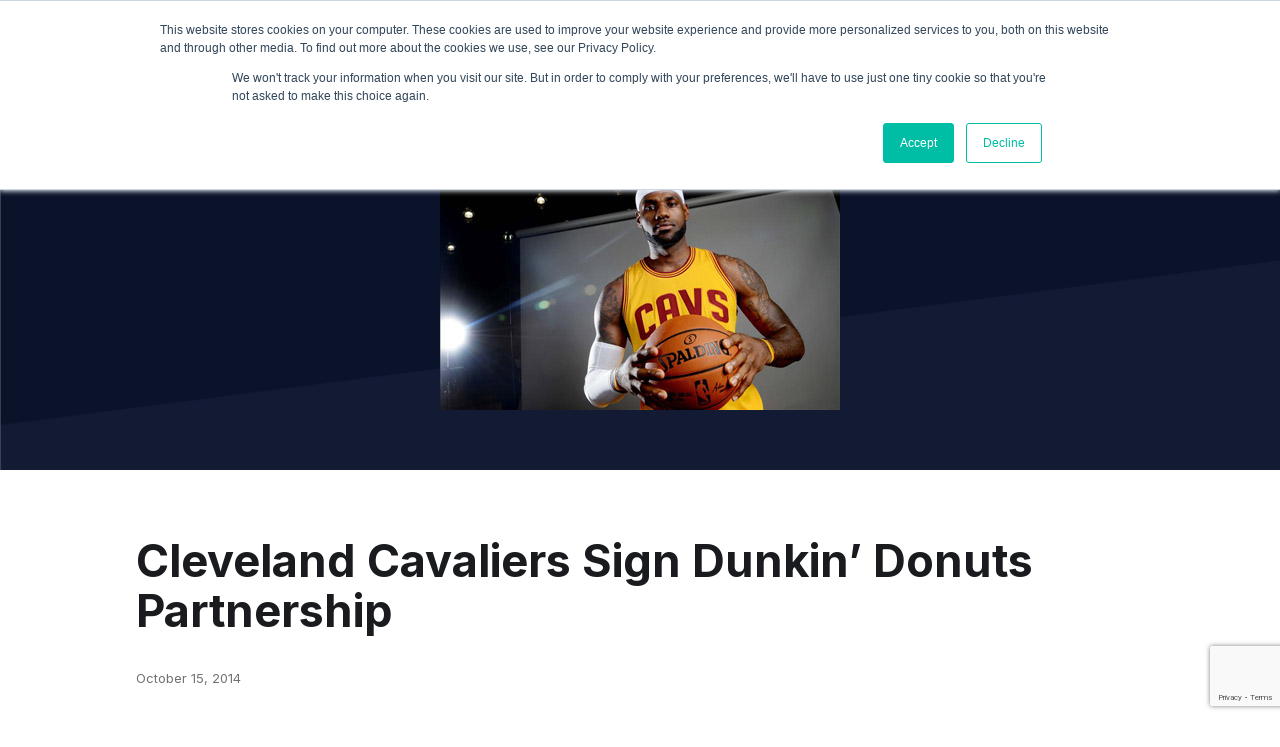

--- FILE ---
content_type: text/html; charset=UTF-8
request_url: https://www.isportconnect.com/cleveland-cavaliers-sign-dunkin-donuts-partnership/
body_size: 13586
content:



<!DOCTYPE html>
<html lang="en-US" itemscope itemtype="https://schema.org/BlogPosting">
<head>
	<meta name="title" property="og:title" content="Cleveland Cavaliers Sign Dunkin’ Donuts Partnership">
	    	<meta name="image" property="og:image" content="https://www.isportconnect.com/wp-content/uploads/2014/10/Cavs_LebronJames-300x188.jpg">
	 
	
	<meta name="google-site-verification" content="hCVVSJd0RrbjaFGHqQkrQ_Kx8iwkuPknEEKjkykxGZM" />
	
	<meta charset="UTF-8">
	<meta name="viewport" content="width=device-width, initial-scale=1">
	<meta http-equiv="X-UA-Compatible" content="IE=edge">
	<link rel="pingback" href="https://www.isportconnect.com/xmlrpc.php" />
	<!--=== GMT head ===-->
	    <!--=== gmt end ===-->
	<meta name='robots' content='index, follow, max-image-preview:large, max-snippet:-1, max-video-preview:-1' />
	<style>img:is([sizes="auto" i], [sizes^="auto," i]) { contain-intrinsic-size: 3000px 1500px }</style>
	
	<!-- This site is optimized with the Yoast SEO plugin v25.3.1 - https://yoast.com/wordpress/plugins/seo/ -->
	<title>Cleveland Cavaliers Sign Dunkin’ Donuts Partnership - iSportConnect</title>
	<link rel="canonical" href="https://www.isportconnect.com/cleveland-cavaliers-sign-dunkin-donuts-partnership/" />
	<meta property="og:locale" content="en_US" />
	<meta property="og:type" content="article" />
	<meta property="og:title" content="Cleveland Cavaliers Sign Dunkin’ Donuts Partnership - iSportConnect" />
	<meta property="og:description" content="The NBA Cleveland Cavaliers and AHL Lake Erie Monsters have teamed up with Dunkin’ Donuts who will be the official coffee of the Cavs and Monsters. The multi-year partnership will serve up Dunkin’ Donuts’ popular freshly brewed coffee—hot and iced—to fans attending games and events at Quicken Loans Arena. &#8220;Dunkin&#8217; Donuts is proud to be [&hellip;]" />
	<meta property="og:url" content="https://www.isportconnect.com/cleveland-cavaliers-sign-dunkin-donuts-partnership/" />
	<meta property="og:site_name" content="iSportConnect" />
	<meta property="article:published_time" content="2014-10-15T14:43:55+00:00" />
	<meta property="og:image" content="https://www.isportconnect.com/wp-content/uploads/2014/10/Cavs_LebronJames.jpg" />
	<meta property="og:image:width" content="400" />
	<meta property="og:image:height" content="250" />
	<meta property="og:image:type" content="image/jpeg" />
	<meta name="author" content="Community" />
	<meta name="twitter:card" content="summary_large_image" />
	<meta name="twitter:label1" content="Written by" />
	<meta name="twitter:data1" content="Community" />
	<meta name="twitter:label2" content="Est. reading time" />
	<meta name="twitter:data2" content="1 minute" />
	<script type="application/ld+json" class="yoast-schema-graph">{"@context":"https://schema.org","@graph":[{"@type":"Article","@id":"https://www.isportconnect.com/cleveland-cavaliers-sign-dunkin-donuts-partnership/#article","isPartOf":{"@id":"https://www.isportconnect.com/cleveland-cavaliers-sign-dunkin-donuts-partnership/"},"author":{"name":"Community","@id":"https://www.isportconnect.com/#/schema/person/d20250fe507ab5903466538e7ae1c724"},"headline":"Cleveland Cavaliers Sign Dunkin’ Donuts Partnership","datePublished":"2014-10-15T14:43:55+00:00","mainEntityOfPage":{"@id":"https://www.isportconnect.com/cleveland-cavaliers-sign-dunkin-donuts-partnership/"},"wordCount":221,"commentCount":0,"publisher":{"@id":"https://www.isportconnect.com/#organization"},"image":{"@id":"https://www.isportconnect.com/cleveland-cavaliers-sign-dunkin-donuts-partnership/#primaryimage"},"thumbnailUrl":"https://www.isportconnect.com/wp-content/uploads/2014/10/Cavs_LebronJames.jpg","inLanguage":"en-US"},{"@type":"WebPage","@id":"https://www.isportconnect.com/cleveland-cavaliers-sign-dunkin-donuts-partnership/","url":"https://www.isportconnect.com/cleveland-cavaliers-sign-dunkin-donuts-partnership/","name":"Cleveland Cavaliers Sign Dunkin’ Donuts Partnership - iSportConnect","isPartOf":{"@id":"https://www.isportconnect.com/#website"},"primaryImageOfPage":{"@id":"https://www.isportconnect.com/cleveland-cavaliers-sign-dunkin-donuts-partnership/#primaryimage"},"image":{"@id":"https://www.isportconnect.com/cleveland-cavaliers-sign-dunkin-donuts-partnership/#primaryimage"},"thumbnailUrl":"https://www.isportconnect.com/wp-content/uploads/2014/10/Cavs_LebronJames.jpg","datePublished":"2014-10-15T14:43:55+00:00","breadcrumb":{"@id":"https://www.isportconnect.com/cleveland-cavaliers-sign-dunkin-donuts-partnership/#breadcrumb"},"inLanguage":"en-US","potentialAction":[{"@type":"ReadAction","target":["https://www.isportconnect.com/cleveland-cavaliers-sign-dunkin-donuts-partnership/"]}]},{"@type":"ImageObject","inLanguage":"en-US","@id":"https://www.isportconnect.com/cleveland-cavaliers-sign-dunkin-donuts-partnership/#primaryimage","url":"https://www.isportconnect.com/wp-content/uploads/2014/10/Cavs_LebronJames.jpg","contentUrl":"https://www.isportconnect.com/wp-content/uploads/2014/10/Cavs_LebronJames.jpg","width":400,"height":250,"caption":"Cavs_LebronJames"},{"@type":"BreadcrumbList","@id":"https://www.isportconnect.com/cleveland-cavaliers-sign-dunkin-donuts-partnership/#breadcrumb","itemListElement":[{"@type":"ListItem","position":1,"name":"Home","item":"https://www.isportconnect.com/"},{"@type":"ListItem","position":2,"name":"Cleveland Cavaliers Sign Dunkin’ Donuts Partnership"}]},{"@type":"WebSite","@id":"https://www.isportconnect.com/#website","url":"https://www.isportconnect.com/","name":"iSportConnect","description":"Connecting the Business of Sport","publisher":{"@id":"https://www.isportconnect.com/#organization"},"potentialAction":[{"@type":"SearchAction","target":{"@type":"EntryPoint","urlTemplate":"https://www.isportconnect.com/?s={search_term_string}"},"query-input":{"@type":"PropertyValueSpecification","valueRequired":true,"valueName":"search_term_string"}}],"inLanguage":"en-US"},{"@type":"Organization","@id":"https://www.isportconnect.com/#organization","name":"iSportConnect","url":"https://www.isportconnect.com/","logo":{"@type":"ImageObject","inLanguage":"en-US","@id":"https://www.isportconnect.com/#/schema/logo/image/","url":"https://www.isportconnect.com/wp-content/uploads/2021/08/cropped-Logo-white-background.png","contentUrl":"https://www.isportconnect.com/wp-content/uploads/2021/08/cropped-Logo-white-background.png","width":2000,"height":611,"caption":"iSportConnect"},"image":{"@id":"https://www.isportconnect.com/#/schema/logo/image/"}},{"@type":"Person","@id":"https://www.isportconnect.com/#/schema/person/d20250fe507ab5903466538e7ae1c724","name":"Community","url":"https://www.isportconnect.com/author/newsisportconnect-com/"}]}</script>
	<!-- / Yoast SEO plugin. -->


<link rel='dns-prefetch' href='//js.hs-scripts.com' />
<link rel='dns-prefetch' href='//www.googletagmanager.com' />
		<style id="content-control-block-styles">
			@media (max-width: 640px) {
	.cc-hide-on-mobile {
		display: none !important;
	}
}
@media (min-width: 641px) and (max-width: 920px) {
	.cc-hide-on-tablet {
		display: none !important;
	}
}
@media (min-width: 921px) and (max-width: 1440px) {
	.cc-hide-on-desktop {
		display: none !important;
	}
}		</style>
		<link rel='stylesheet' id='menu-icons-extra-css' href='https://www.isportconnect.com/wp-content/plugins/menu-icons/css/extra.css?ver=0.13.18' type='text/css' media='all' />
<style id='safe-svg-svg-icon-style-inline-css' type='text/css'>
.safe-svg-cover{text-align:center}.safe-svg-cover .safe-svg-inside{display:inline-block;max-width:100%}.safe-svg-cover svg{height:100%;max-height:100%;max-width:100%;width:100%}

</style>
<link rel='stylesheet' id='content-control-block-styles-css' href='https://www.isportconnect.com/wp-content/plugins/content-control/dist/style-block-editor.css?ver=2.6.5' type='text/css' media='all' />
<style id='classic-theme-styles-inline-css' type='text/css'>
/**
 * These rules are needed for backwards compatibility.
 * They should match the button element rules in the base theme.json file.
 */
.wp-block-button__link {
	color: #ffffff;
	background-color: #32373c;
	border-radius: 9999px; /* 100% causes an oval, but any explicit but really high value retains the pill shape. */

	/* This needs a low specificity so it won't override the rules from the button element if defined in theme.json. */
	box-shadow: none;
	text-decoration: none;

	/* The extra 2px are added to size solids the same as the outline versions.*/
	padding: calc(0.667em + 2px) calc(1.333em + 2px);

	font-size: 1.125em;
}

.wp-block-file__button {
	background: #32373c;
	color: #ffffff;
	text-decoration: none;
}

</style>
<style id='global-styles-inline-css' type='text/css'>
:root{--wp--preset--aspect-ratio--square: 1;--wp--preset--aspect-ratio--4-3: 4/3;--wp--preset--aspect-ratio--3-4: 3/4;--wp--preset--aspect-ratio--3-2: 3/2;--wp--preset--aspect-ratio--2-3: 2/3;--wp--preset--aspect-ratio--16-9: 16/9;--wp--preset--aspect-ratio--9-16: 9/16;--wp--preset--color--black: #000000;--wp--preset--color--cyan-bluish-gray: #abb8c3;--wp--preset--color--white: #ffffff;--wp--preset--color--pale-pink: #f78da7;--wp--preset--color--vivid-red: #cf2e2e;--wp--preset--color--luminous-vivid-orange: #ff6900;--wp--preset--color--luminous-vivid-amber: #fcb900;--wp--preset--color--light-green-cyan: #7bdcb5;--wp--preset--color--vivid-green-cyan: #00d084;--wp--preset--color--pale-cyan-blue: #8ed1fc;--wp--preset--color--vivid-cyan-blue: #0693e3;--wp--preset--color--vivid-purple: #9b51e0;--wp--preset--color--primary: #09BFA1;--wp--preset--color--yellow: #FFBF00;--wp--preset--color--alert: #FF5555;--wp--preset--color--bright: #ffffff;--wp--preset--gradient--vivid-cyan-blue-to-vivid-purple: linear-gradient(135deg,rgba(6,147,227,1) 0%,rgb(155,81,224) 100%);--wp--preset--gradient--light-green-cyan-to-vivid-green-cyan: linear-gradient(135deg,rgb(122,220,180) 0%,rgb(0,208,130) 100%);--wp--preset--gradient--luminous-vivid-amber-to-luminous-vivid-orange: linear-gradient(135deg,rgba(252,185,0,1) 0%,rgba(255,105,0,1) 100%);--wp--preset--gradient--luminous-vivid-orange-to-vivid-red: linear-gradient(135deg,rgba(255,105,0,1) 0%,rgb(207,46,46) 100%);--wp--preset--gradient--very-light-gray-to-cyan-bluish-gray: linear-gradient(135deg,rgb(238,238,238) 0%,rgb(169,184,195) 100%);--wp--preset--gradient--cool-to-warm-spectrum: linear-gradient(135deg,rgb(74,234,220) 0%,rgb(151,120,209) 20%,rgb(207,42,186) 40%,rgb(238,44,130) 60%,rgb(251,105,98) 80%,rgb(254,248,76) 100%);--wp--preset--gradient--blush-light-purple: linear-gradient(135deg,rgb(255,206,236) 0%,rgb(152,150,240) 100%);--wp--preset--gradient--blush-bordeaux: linear-gradient(135deg,rgb(254,205,165) 0%,rgb(254,45,45) 50%,rgb(107,0,62) 100%);--wp--preset--gradient--luminous-dusk: linear-gradient(135deg,rgb(255,203,112) 0%,rgb(199,81,192) 50%,rgb(65,88,208) 100%);--wp--preset--gradient--pale-ocean: linear-gradient(135deg,rgb(255,245,203) 0%,rgb(182,227,212) 50%,rgb(51,167,181) 100%);--wp--preset--gradient--electric-grass: linear-gradient(135deg,rgb(202,248,128) 0%,rgb(113,206,126) 100%);--wp--preset--gradient--midnight: linear-gradient(135deg,rgb(2,3,129) 0%,rgb(40,116,252) 100%);--wp--preset--font-size--small: 13px;--wp--preset--font-size--medium: 20px;--wp--preset--font-size--large: 36px;--wp--preset--font-size--x-large: 42px;--wp--preset--spacing--20: 0.44rem;--wp--preset--spacing--30: 0.67rem;--wp--preset--spacing--40: 1rem;--wp--preset--spacing--50: 1.5rem;--wp--preset--spacing--60: 2.25rem;--wp--preset--spacing--70: 3.38rem;--wp--preset--spacing--80: 5.06rem;--wp--preset--shadow--natural: 6px 6px 9px rgba(0, 0, 0, 0.2);--wp--preset--shadow--deep: 12px 12px 50px rgba(0, 0, 0, 0.4);--wp--preset--shadow--sharp: 6px 6px 0px rgba(0, 0, 0, 0.2);--wp--preset--shadow--outlined: 6px 6px 0px -3px rgba(255, 255, 255, 1), 6px 6px rgba(0, 0, 0, 1);--wp--preset--shadow--crisp: 6px 6px 0px rgba(0, 0, 0, 1);}:where(.is-layout-flex){gap: 0.5em;}:where(.is-layout-grid){gap: 0.5em;}body .is-layout-flex{display: flex;}.is-layout-flex{flex-wrap: wrap;align-items: center;}.is-layout-flex > :is(*, div){margin: 0;}body .is-layout-grid{display: grid;}.is-layout-grid > :is(*, div){margin: 0;}:where(.wp-block-columns.is-layout-flex){gap: 2em;}:where(.wp-block-columns.is-layout-grid){gap: 2em;}:where(.wp-block-post-template.is-layout-flex){gap: 1.25em;}:where(.wp-block-post-template.is-layout-grid){gap: 1.25em;}.has-black-color{color: var(--wp--preset--color--black) !important;}.has-cyan-bluish-gray-color{color: var(--wp--preset--color--cyan-bluish-gray) !important;}.has-white-color{color: var(--wp--preset--color--white) !important;}.has-pale-pink-color{color: var(--wp--preset--color--pale-pink) !important;}.has-vivid-red-color{color: var(--wp--preset--color--vivid-red) !important;}.has-luminous-vivid-orange-color{color: var(--wp--preset--color--luminous-vivid-orange) !important;}.has-luminous-vivid-amber-color{color: var(--wp--preset--color--luminous-vivid-amber) !important;}.has-light-green-cyan-color{color: var(--wp--preset--color--light-green-cyan) !important;}.has-vivid-green-cyan-color{color: var(--wp--preset--color--vivid-green-cyan) !important;}.has-pale-cyan-blue-color{color: var(--wp--preset--color--pale-cyan-blue) !important;}.has-vivid-cyan-blue-color{color: var(--wp--preset--color--vivid-cyan-blue) !important;}.has-vivid-purple-color{color: var(--wp--preset--color--vivid-purple) !important;}.has-black-background-color{background-color: var(--wp--preset--color--black) !important;}.has-cyan-bluish-gray-background-color{background-color: var(--wp--preset--color--cyan-bluish-gray) !important;}.has-white-background-color{background-color: var(--wp--preset--color--white) !important;}.has-pale-pink-background-color{background-color: var(--wp--preset--color--pale-pink) !important;}.has-vivid-red-background-color{background-color: var(--wp--preset--color--vivid-red) !important;}.has-luminous-vivid-orange-background-color{background-color: var(--wp--preset--color--luminous-vivid-orange) !important;}.has-luminous-vivid-amber-background-color{background-color: var(--wp--preset--color--luminous-vivid-amber) !important;}.has-light-green-cyan-background-color{background-color: var(--wp--preset--color--light-green-cyan) !important;}.has-vivid-green-cyan-background-color{background-color: var(--wp--preset--color--vivid-green-cyan) !important;}.has-pale-cyan-blue-background-color{background-color: var(--wp--preset--color--pale-cyan-blue) !important;}.has-vivid-cyan-blue-background-color{background-color: var(--wp--preset--color--vivid-cyan-blue) !important;}.has-vivid-purple-background-color{background-color: var(--wp--preset--color--vivid-purple) !important;}.has-black-border-color{border-color: var(--wp--preset--color--black) !important;}.has-cyan-bluish-gray-border-color{border-color: var(--wp--preset--color--cyan-bluish-gray) !important;}.has-white-border-color{border-color: var(--wp--preset--color--white) !important;}.has-pale-pink-border-color{border-color: var(--wp--preset--color--pale-pink) !important;}.has-vivid-red-border-color{border-color: var(--wp--preset--color--vivid-red) !important;}.has-luminous-vivid-orange-border-color{border-color: var(--wp--preset--color--luminous-vivid-orange) !important;}.has-luminous-vivid-amber-border-color{border-color: var(--wp--preset--color--luminous-vivid-amber) !important;}.has-light-green-cyan-border-color{border-color: var(--wp--preset--color--light-green-cyan) !important;}.has-vivid-green-cyan-border-color{border-color: var(--wp--preset--color--vivid-green-cyan) !important;}.has-pale-cyan-blue-border-color{border-color: var(--wp--preset--color--pale-cyan-blue) !important;}.has-vivid-cyan-blue-border-color{border-color: var(--wp--preset--color--vivid-cyan-blue) !important;}.has-vivid-purple-border-color{border-color: var(--wp--preset--color--vivid-purple) !important;}.has-vivid-cyan-blue-to-vivid-purple-gradient-background{background: var(--wp--preset--gradient--vivid-cyan-blue-to-vivid-purple) !important;}.has-light-green-cyan-to-vivid-green-cyan-gradient-background{background: var(--wp--preset--gradient--light-green-cyan-to-vivid-green-cyan) !important;}.has-luminous-vivid-amber-to-luminous-vivid-orange-gradient-background{background: var(--wp--preset--gradient--luminous-vivid-amber-to-luminous-vivid-orange) !important;}.has-luminous-vivid-orange-to-vivid-red-gradient-background{background: var(--wp--preset--gradient--luminous-vivid-orange-to-vivid-red) !important;}.has-very-light-gray-to-cyan-bluish-gray-gradient-background{background: var(--wp--preset--gradient--very-light-gray-to-cyan-bluish-gray) !important;}.has-cool-to-warm-spectrum-gradient-background{background: var(--wp--preset--gradient--cool-to-warm-spectrum) !important;}.has-blush-light-purple-gradient-background{background: var(--wp--preset--gradient--blush-light-purple) !important;}.has-blush-bordeaux-gradient-background{background: var(--wp--preset--gradient--blush-bordeaux) !important;}.has-luminous-dusk-gradient-background{background: var(--wp--preset--gradient--luminous-dusk) !important;}.has-pale-ocean-gradient-background{background: var(--wp--preset--gradient--pale-ocean) !important;}.has-electric-grass-gradient-background{background: var(--wp--preset--gradient--electric-grass) !important;}.has-midnight-gradient-background{background: var(--wp--preset--gradient--midnight) !important;}.has-small-font-size{font-size: var(--wp--preset--font-size--small) !important;}.has-medium-font-size{font-size: var(--wp--preset--font-size--medium) !important;}.has-large-font-size{font-size: var(--wp--preset--font-size--large) !important;}.has-x-large-font-size{font-size: var(--wp--preset--font-size--x-large) !important;}
:where(.wp-block-post-template.is-layout-flex){gap: 1.25em;}:where(.wp-block-post-template.is-layout-grid){gap: 1.25em;}
:where(.wp-block-columns.is-layout-flex){gap: 2em;}:where(.wp-block-columns.is-layout-grid){gap: 2em;}
:root :where(.wp-block-pullquote){font-size: 1.5em;line-height: 1.6;}
</style>
<link rel='stylesheet' id='contact-form-7-css' href='https://www.isportconnect.com/wp-content/plugins/contact-form-7/includes/css/styles.css?ver=6.1' type='text/css' media='all' />
<link rel='stylesheet' id='simple-banner-style-css' href='https://www.isportconnect.com/wp-content/plugins/simple-banner/simple-banner.css?ver=3.0.9' type='text/css' media='all' />
<link rel='stylesheet' id='root-styles-css' href='https://www.isportconnect.com/wp-content/themes/foundry-isc/dist/styles/root.css?ver=1.0' type='text/css' media='all' />
<link rel='stylesheet' id='foundry-styles-css' href='https://www.isportconnect.com/wp-content/themes/foundry-isc/dist/styles/main.css?ver=1.0' type='text/css' media='all' />
<link rel='stylesheet' id='col-foundry-styles-css' href='https://www.isportconnect.com/wp-content/themes/foundry-isc/dist/styles/col-main.css?ver=1.0' type='text/css' media='all' />
<script type="text/javascript" src="https://www.isportconnect.com/wp-includes/js/jquery/jquery.js?ver=3.7.1" id="jquery-core-js"></script>
<script type="text/javascript" src="https://www.isportconnect.com/wp-includes/js/jquery/jquery-migrate.js?ver=3.4.1" id="jquery-migrate-js"></script>
<script type="text/javascript" id="simple-banner-script-js-before">
/* <![CDATA[ */
const simpleBannerScriptParams = {"pro_version_enabled":"","debug_mode":false,"id":56075,"version":"3.0.9","banner_params":[{"hide_simple_banner":false,"simple_banner_prepend_element":false,"simple_banner_position":false,"header_margin":false,"header_padding":false,"wp_body_open_enabled":false,"wp_body_open":true,"simple_banner_z_index":false,"simple_banner_text":false,"disabled_on_current_page":false,"disabled_pages_array":[],"is_current_page_a_post":true,"disabled_on_posts":false,"simple_banner_disabled_page_paths":false,"simple_banner_font_size":false,"simple_banner_color":false,"simple_banner_text_color":false,"simple_banner_link_color":false,"simple_banner_close_color":false,"simple_banner_custom_css":false,"simple_banner_scrolling_custom_css":false,"simple_banner_text_custom_css":false,"simple_banner_button_css":false,"site_custom_css":false,"keep_site_custom_css":false,"site_custom_js":false,"keep_site_custom_js":false,"close_button_enabled":false,"close_button_expiration":false,"close_button_cookie_set":false,"current_date":{"date":"2026-01-19 07:35:54.723589","timezone_type":3,"timezone":"UTC"},"start_date":{"date":"2026-01-19 07:35:54.723599","timezone_type":3,"timezone":"UTC"},"end_date":{"date":"2026-01-19 07:35:54.723604","timezone_type":3,"timezone":"UTC"},"simple_banner_start_after_date":false,"simple_banner_remove_after_date":false,"simple_banner_insert_inside_element":false}]}
/* ]]> */
</script>
<script type="text/javascript" src="https://www.isportconnect.com/wp-content/plugins/simple-banner/simple-banner.js?ver=3.0.9" id="simple-banner-script-js"></script>

<!-- Google tag (gtag.js) snippet added by Site Kit -->
<!-- Google Analytics snippet added by Site Kit -->
<script type="text/javascript" src="https://www.googletagmanager.com/gtag/js?id=G-8GLBQKMTFR" id="google_gtagjs-js" async></script>
<script type="text/javascript" id="google_gtagjs-js-after">
/* <![CDATA[ */
window.dataLayer = window.dataLayer || [];function gtag(){dataLayer.push(arguments);}
gtag("set","linker",{"domains":["www.isportconnect.com"]});
gtag("js", new Date());
gtag("set", "developer_id.dZTNiMT", true);
gtag("config", "G-8GLBQKMTFR");
/* ]]> */
</script>

<!-- OG: 3.3.7 -->
<meta property="og:image" content="https://www.isportconnect.com/wp-content/uploads/2014/10/Cavs_LebronJames.jpg"><meta property="og:image:secure_url" content="https://www.isportconnect.com/wp-content/uploads/2014/10/Cavs_LebronJames.jpg"><meta property="og:image:width" content="400"><meta property="og:image:height" content="250"><meta property="og:image:alt" content="Cavs_LebronJames"><meta property="og:image:type" content="image/jpeg"><meta property="og:description" content="The NBA Cleveland Cavaliers and AHL Lake Erie Monsters have teamed up with Dunkin’ Donuts who will be the official coffee of the Cavs and Monsters. The multi-year partnership will serve up Dunkin’ Donuts’ popular freshly brewed coffee—hot and iced—to fans attending games and events at Quicken Loans Arena. &quot;Dunkin&#039; Donuts is proud to be..."><meta property="og:type" content="article"><meta property="og:locale" content="en_US"><meta property="og:site_name" content="iSportConnect"><meta property="og:title" content="Cleveland Cavaliers Sign Dunkin’ Donuts Partnership"><meta property="og:url" content="https://www.isportconnect.com/cleveland-cavaliers-sign-dunkin-donuts-partnership/"><meta property="og:updated_time" content="2014-10-15T14:43:55+01:00">
<meta property="article:published_time" content="2014-10-15T14:43:55+00:00"><meta property="article:modified_time" content="2014-10-15T14:43:55+00:00"><meta property="article:section" content="Uncategorized"><meta property="article:author:first_name" content="Community"><meta property="article:author:username" content="Community">
<meta property="twitter:partner" content="ogwp"><meta property="twitter:card" content="summary"><meta property="twitter:image" content="https://www.isportconnect.com/wp-content/uploads/2014/10/Cavs_LebronJames.jpg"><meta property="twitter:image:alt" content="Cavs_LebronJames"><meta property="twitter:title" content="Cleveland Cavaliers Sign Dunkin’ Donuts Partnership"><meta property="twitter:description" content="The NBA Cleveland Cavaliers and AHL Lake Erie Monsters have teamed up with Dunkin’ Donuts who will be the official coffee of the Cavs and Monsters. The multi-year partnership will serve up Dunkin’..."><meta property="twitter:url" content="https://www.isportconnect.com/cleveland-cavaliers-sign-dunkin-donuts-partnership/"><meta property="twitter:label1" content="Reading time"><meta property="twitter:data1" content="1 minute">
<meta itemprop="image" content="https://www.isportconnect.com/wp-content/uploads/2014/10/Cavs_LebronJames.jpg"><meta itemprop="name" content="Cleveland Cavaliers Sign Dunkin’ Donuts Partnership"><meta itemprop="description" content="The NBA Cleveland Cavaliers and AHL Lake Erie Monsters have teamed up with Dunkin’ Donuts who will be the official coffee of the Cavs and Monsters. The multi-year partnership will serve up Dunkin’ Donuts’ popular freshly brewed coffee—hot and iced—to fans attending games and events at Quicken Loans Arena. &quot;Dunkin&#039; Donuts is proud to be..."><meta itemprop="datePublished" content="2014-10-15"><meta itemprop="dateModified" content="2014-10-15T14:43:55+00:00">
<meta property="profile:first_name" content="Community"><meta property="profile:username" content="Community">
<!-- /OG -->

<meta name="generator" content="Site Kit by Google 1.170.0" />			<!-- DO NOT COPY THIS SNIPPET! Start of Page Analytics Tracking for HubSpot WordPress plugin v11.3.6-->
			<script class="hsq-set-content-id" data-content-id="blog-post">
				var _hsq = _hsq || [];
				_hsq.push(["setContentType", "blog-post"]);
			</script>
			<!-- DO NOT COPY THIS SNIPPET! End of Page Analytics Tracking for HubSpot WordPress plugin -->
			<style id="simple-banner-background-color" type="text/css">.simple-banner{background: #024985;}</style><style id="simple-banner-text-color" type="text/css">.simple-banner .simple-banner-text{color: #ffffff;}</style><style id="simple-banner-link-color" type="text/css">.simple-banner .simple-banner-text a{color:#f16521;}</style><style id="simple-banner-z-index" type="text/css">.simple-banner{z-index: 99999;}</style><style id="simple-banner-site-custom-css-dummy" type="text/css"></style><script id="simple-banner-site-custom-js-dummy" type="text/javascript"></script><link rel="icon" href="https://www.isportconnect.com/wp-content/uploads/2021/08/cropped-flash-32x32.png" sizes="32x32" />
<link rel="icon" href="https://www.isportconnect.com/wp-content/uploads/2021/08/cropped-flash-192x192.png" sizes="192x192" />
<link rel="apple-touch-icon" href="https://www.isportconnect.com/wp-content/uploads/2021/08/cropped-flash-180x180.png" />
<meta name="msapplication-TileImage" content="https://www.isportconnect.com/wp-content/uploads/2021/08/cropped-flash-270x270.png" />
		<style type="text/css" id="wp-custom-css">
			main li{    font-family: Inter,sans-serif;
    -webkit-font-smoothing: antialiased;
    font-size: var(--text-p);    font-weight: 400;}

main p>strong {
    margin-top: 0;
    margin-bottom: 0;
    display: inline-block;
}

main ol{list-style-position: inside;}		</style>
		
	<!-- Global site tag (gtag.js) - Google Analytics -->
<script async src="https://www.googletagmanager.com/gtag/js?id=UA-26009076-1"></script>
<script>
  window.dataLayer = window.dataLayer || [];
  function gtag(){dataLayer.push(arguments);}
  gtag('js', new Date());

  gtag('config', 'UA-26009076-1');
</script>
	
	<link rel="stylesheet" type="text/css" href="https://www.isportconnect.com/wp-content/themes/foundry-isc/dist/scripts/slick/slick.css"/>
	<link rel="stylesheet" type="text/css" href="https://www.isportconnect.com/wp-content/themes/foundry-isc/dist/scripts/slick/slick-theme.css"/>

	<style>
		.home .box-marketplace{min-height:510px !important;}
	</style>
</head>

<body class="post-template-default single single-post postid-56075 single-format-standard wp-custom-logo user-registration-page cleveland-cavaliers-sign-dunkin-donuts-partnership">
<!--=== GMT body ===-->
<!--=== gmt end ===-->

<div id="page" class="site">
	<a class="skip-link screen-reader-text" href="#content">Skip to content</a>
	<header class="site-header">
		<div class="site-header__inner content-block">
			
<figure class="site-header__item site-header__logo">
    <a href="https://www.isportconnect.com/" class="link-invisible">

                                    <img src="https://www.isportconnect.com/wp-content/uploads/2021/08/cropped-Logo-white-background.png" alt="iSportConnect">
                        </a>
</figure>			<nav class="site-header__item hidden_mobile site-header__menu primary-menu"><ul id="menu_main" class="menu"><li id="menu-item-110786" class="menu-item menu-item-type-custom menu-item-object-custom menu-item-has-children menu-item-110786"><a href="#" data-ps2id-api="true">Insights</a>
<ul class="sub-menu">
	<li id="menu-item-111755" class="menu-item menu-item-type-post_type menu-item-object-page menu-item-111755"><a href="https://www.isportconnect.com/insight/" data-ps2id-api="true">Overview</a></li>
	<li id="menu-item-111240" class="menu-item menu-item-type-taxonomy menu-item-object-category menu-item-111240"><a href="https://www.isportconnect.com/category/deals/" data-ps2id-api="true">News</a></li>
	<li id="menu-item-111239" class="menu-item menu-item-type-taxonomy menu-item-object-category menu-item-111239"><a href="https://www.isportconnect.com/category/meet-the-member/" data-ps2id-api="true">Interviews</a></li>
	<li id="menu-item-111237" class="menu-item menu-item-type-taxonomy menu-item-object-category menu-item-111237"><a href="https://www.isportconnect.com/category/member-insights/" data-ps2id-api="true">Opinion</a></li>
</ul>
</li>
<li id="menu-item-111782" class="menu-item menu-item-type-custom menu-item-object-custom menu-item-has-children menu-item-111782"><a href="#" data-ps2id-api="true">Marketplace</a>
<ul class="sub-menu">
	<li id="menu-item-111754" class="menu-item menu-item-type-post_type menu-item-object-page menu-item-111754"><a href="https://www.isportconnect.com/marketplace-intro/" data-ps2id-api="true">Overview</a></li>
	<li id="menu-item-111778" class="menu-item menu-item-type-taxonomy menu-item-object-marketplace_categorie menu-item-111778"><a href="https://www.isportconnect.com/marketplace_categorie/jobs/" data-ps2id-api="true">Jobs</a></li>
	<li id="menu-item-111779" class="menu-item menu-item-type-taxonomy menu-item-object-marketplace_categorie menu-item-111779"><a href="https://www.isportconnect.com/marketplace_categorie/tenders/" data-ps2id-api="true">Tenders</a></li>
</ul>
</li>
<li id="menu-item-111777" class="menu-item menu-item-type-custom menu-item-object-custom menu-item-has-children menu-item-111777"><a href="#" data-ps2id-api="true">Events</a>
<ul class="sub-menu">
	<li id="menu-item-110785" class="menu-item menu-item-type-post_type menu-item-object-page menu-item-110785"><a href="https://www.isportconnect.com/events/" data-ps2id-api="true">Overview</a></li>
	<li id="menu-item-111775" class="menu-item menu-item-type-taxonomy menu-item-object-event_categorie menu-item-111775"><a href="https://www.isportconnect.com/event_categorie/summit/" data-ps2id-api="true">Summits</a></li>
	<li id="menu-item-111774" class="menu-item menu-item-type-taxonomy menu-item-object-event_categorie menu-item-111774"><a href="https://www.isportconnect.com/event_categorie/masterclass/" data-ps2id-api="true">Masterclass+</a></li>
	<li id="menu-item-111776" class="menu-item menu-item-type-custom menu-item-object-custom menu-item-111776"><a href="https://isportconnect.com/events/#testimonials" data-ps2id-api="true">Testimonials</a></li>
</ul>
</li>
<li id="menu-item-115347" class="menu-item menu-item-type-custom menu-item-object-custom menu-item-has-children menu-item-115347"><a data-ps2id-api="true">Advisory</a>
<ul class="sub-menu">
	<li id="menu-item-110846" class="menu-item menu-item-type-post_type menu-item-object-page menu-item-110846"><a href="https://www.isportconnect.com/advisory/" data-ps2id-api="true">Overview</a></li>
	<li id="menu-item-115346" class="menu-item menu-item-type-post_type menu-item-object-page menu-item-115346"><a href="https://www.isportconnect.com/become-a-thought-leader/" data-ps2id-api="true">Become a Partner</a></li>
</ul>
</li>
<li id="menu-item-108921" class="menu__search menu-item menu-item-type-custom menu-item-object-custom menu-item-108921"><a href="#" data-ps2id-api="true"><img src="https://www.isportconnect.com/wp-content/uploads/2020/06/search.svg" class="_mi _svg" aria-hidden="true" alt="" width="14258" height="13526"/><span class="visuallyhidden">Search</span></a></li>
</ul></nav>			
<div class="site-header__item site-header__login hidden_mobile-login" >
    <nav class="login-nav">
        <ul>
           <!-- <li class="login-nav__item">
                <a href="https://www.isportconnect.com/marketplace-intro/"><span><i><svg xmlns="http://www.w3.org/2000/svg" width="23.305" height="17.488" viewBox="0 0 23.305 17.488"><g data-name="Group 1254"><g fill="rgba(255,255,255,0)" stroke="rgba(0,0,0,0)"><path d="M0 0h23.305v17.488H0z" stroke="none"/><path fill="none" d="M.5.5h22.305v16.488H.5z"/></g><g data-name="Group 1254" fill="#09bfa1"><path data-name="Path 307" d="M13.606.001v3.57a1.054 1.054 0 001.129 1.13h3.57v12.442a.34.34 0 01-.325.341c-.059.005-.118 0-.178 0H5.327a.342.342 0 01-.322-.331V.548c0-.458.15-.55.54-.549q3.959.01 7.919 0zm-1.963 11.862h3.979a1.057 1.057 0 00.123 0 .348.348 0 00.31-.342.34.34 0 00-.289-.345.9.9 0 00-.15-.009h-7.93a.887.887 0 00-.163.011.342.342 0 00-.274.287.33.33 0 00.179.353.586.586 0 00.236.047q1.994 0 3.979-.002zm.009 2.89h3.937a1.141 1.141 0 00.177-.01.342.342 0 00.284-.277.325.325 0 00-.156-.351.585.585 0 00-.26-.058H7.581a.347.347 0 00-.336.331.342.342 0 00.3.359 1.048 1.048 0 00.15.008zm0-5.776h4.026a.349.349 0 00.375-.348.346.346 0 00-.376-.346H7.584a.339.339 0 00-.34.34.348.348 0 00.329.352c.059 0 .118.005.177.005zM9.609 6.088h2a.359.359 0 00.394-.346.354.354 0 00-.385-.354H7.627a.483.483 0 00-.252.083.318.318 0 00-.107.379.353.353 0 00.363.236q.994.003 1.985.002z"/><path data-name="Path 308" d="M14.307 1.984V.398a.358.358 0 01.218-.375.374.374 0 01.42.115L18.16 3.36a.506.506 0 01.135.229.337.337 0 01-.345.409q-1.64.005-3.281 0a.344.344 0 01-.363-.374l.001-1.64z"/></g></g></svg></i></span>Marketplace</a>   
            </li>-->
            
                        <li class="login-nav__item">
                <div class="btn__wrapper">
                    <a href="https://www.isportconnect.com/sign-in/" class="btn btn__transparent-green">Login</a>
                </div>
            </li>
            <li class="login-nav__item">
                <div class="btn__wrapper">
                    <a href="https://www.isportconnect.com/sign-up/" class="btn ">JOIN US</a>
                </div>
            </li>
                    </ul>
    </nav>
</div>			<form role="search" method="get" class="search-form" id="searchform" action="https://www.isportconnect.com/">

	<label for="s" class="screen-reader-text">
		What are you looking for?	</label>

	<input type="text" value="" name="s" id="s" placeholder="What are you looking for?" class="search-form-input" />
		<div class="search__close">
		<svg xmlns="http://www.w3.org/2000/svg" viewBox="0 0 25.05 25.05"><defs><style>.cls-1{fill:none;stroke:#1d1d1b;stroke-linecap:round;stroke-miterlimit:10;stroke-width:3px;}</style></defs><title>cross</title><g id="Layer_2" data-name="Layer 2"><g id="Layer_1-2" data-name="Layer 1"><line class="cls-1" x1="1.5" y1="1.5" x2="23.55" y2="23.55"/><line class="cls-1" x1="1.5" y1="23.55" x2="23.55" y2="1.5"/></g></g></svg>
		</div>
<div class="btn__wrapper">
	<button type="submit" id="searchsubmit" class="btn search-form-button">Search</button>
</div>

</form>
 
			
<button class="site-header__item site-header__hamburger hamburger hamburger--spring " id="hamburger" type="button">
    <span class="hamburger-box">
        <span class="hamburger-inner"></span>
    </span>
</button><!-- hamburger  -->		</div>
	</header><!-- .site-header -->

	

	
			<!--
		<a class="promo-sector" href=" https://sportsbusinessawards.co.uk/deadline-extension/" class="gif-promo" target="_blank">
			<img src="https://www.isportconnect.com/wp-content/uploads/2025/06/SBA-banner.gif" class="desktop" />
			<img src="https://www.isportconnect.com/wp-content/uploads/2025/06/SBA-banner.gif" class="mobile"/>
		</a>-->
	

	<div id="content" class="site-content">




	
<div class="simple-hero__title">
	<div class="content-block image-header-post ">
					<img class="img-fluid" style="max-height:420px" src="https://www.isportconnect.com/wp-content/uploads/2014/10/Cavs_LebronJames.jpg" />
		
		

		
	</div>
</div>



<main role="main" class="site-main single-main">
	<article id="post-56075" class="post-56075 post type-post status-publish format-standard has-post-thumbnail hentry category-uncategorized">
		

		<div class="entry-content">
			<div class="row row-block">
				<div class="col-xs-1"> </div>
				<div class="col-xs-11 col-sm-9 col-md-9">
										<p class="tags-list"></p>
					<h1 class="entry-title">Cleveland Cavaliers Sign Dunkin’ Donuts Partnership</h1>					<p class="content-smal"><!--By Community | -->October 15, 2014 </p>
				</div>

				<div class="col-xs-1"> </div>
				
			</div>

		<div class="entry-content">
			<div class="row row-block">
				<div class="col-xs-1">
					
<section class="social-share" id="share">
    <div class="social-share__main-icon">
        <svg xmlns="http://www.w3.org/2000/svg" width="19.704" height="19.738" viewBox="0 0 19.704 19.738"><g data-name="Group 54"><path data-name="Path 156" d="M15.966 19.738h-.915l-.116-.038-.026-.009a3.906 3.906 0 01-1.828-.752 4.053 4.053 0 01-1.711-3.371q-2.365-1.18-4.7-2.353a4.166 4.166 0 01-6.542-2.343c-.028-.114-.052-.228-.076-.342l-.048-.223v-.916l.038-.116.012-.034a4.045 4.045 0 012.732-3.3 3.968 3.968 0 013.927.623c1.522-.787 3.092-1.6 4.646-2.386A4.192 4.192 0 0114.492.136c.124-.032.25-.058.376-.084l.228-.048h.913l.116.038.029.01a4.177 4.177 0 11-3.062 7.51q-2.27 1.175-4.545 2.34 2.278 1.134 4.551 2.276a4.014 4.014 0 013.11-.743 4.181 4.181 0 01.327 8.182c-.114.028-.229.052-.343.076zm-.668-1.536h.5l.069-.015c.1-.021.2-.041.292-.065a2.645 2.645 0 00-.2-5.175 2.537 2.537 0 00-2.152.616.954.954 0 01-1.1.135q-2.674-1.345-5.353-2.676a.955.955 0 01-.545-1.108.163.163 0 000-.054.944.944 0 01.534-1.075q2.672-1.369 5.337-2.748a.966.966 0 011.124.136 2.627 2.627 0 002.5.534 2.594 2.594 0 001.76-1.814 2.644 2.644 0 00-2.191-3.334.975.975 0 01-.119-.024h-.506l-.08.017c-.1.021-.207.043-.31.068a2.642 2.642 0 00-1.973 2.535 1.108 1.108 0 01-.716 1.324c-1.628.825-3.277 1.678-4.873 2.5l-.194.1a.956.956 0 01-1.135-.141 2.494 2.494 0 00-2.673-.559 2.532 2.532 0 00-1.741 2.155.942.942 0 01-.021.1v.507l.015.072c.02.1.04.194.064.29a2.63 2.63 0 004.292 1.348 1 1 0 011.173-.149q2.634 1.324 5.272 2.637a.944.944 0 01.568.978 2.5 2.5 0 001.091 2.4 2.374 2.374 0 001.164.46 1.009 1.009 0 01.127.025zM8.314 9.56zM.037 9.292zm6.949-2.5zm4.412-2.255zM16.181.06z" fill="#09bfa1"/></g></svg>    </div>
    <div class="social-share__icons">
        <svg xmlns="http://www.w3.org/2000/svg" width="15.643" height="13.047" viewBox="0 0 15.643 13.047"><path data-name="Path 157" d="M0 11.559a7.177 7.177 0 004.489-1.266c-.216-.077-.405-.149-.6-.216a3.789 3.789 0 01-1.883-1.323 6.029 6.029 0 01-.419-.811h1.227A4.21 4.21 0 01.777 6.034a14.3 14.3 0 01-.44-1.426l1.268.348.107-.079A3.548 3.548 0 01.893.56 9.611 9.611 0 007.58 4.021c0-.369-.022-.721 0-1.072A3.268 3.268 0 0111.146.017a3.815 3.815 0 011.857.809.558.558 0 00.584.088 12.673 12.673 0 011.7-.545l-1.055 1.526c.008.031.019.063.028.095l1.331-.375.054.086c-.224.253-.443.508-.671.757-.161.172-.33.337-.5.5a1.28 1.28 0 00-.357.855c-.33 3.9-2.036 6.927-5.734 8.5a9.11 9.11 0 01-8.189-.521 1.693 1.693 0 01-.188-.137c.001-.035-.003-.065-.006-.096z" fill="#727272" fill-rule="evenodd"/></svg>        <svg xmlns="http://www.w3.org/2000/svg" width="8.512" height="16.769" viewBox="0 0 8.512 16.769"><path data-name="Path 150" d="M1.832 8.378H0v-2.8h1.812c.006-.12.015-.214.015-.31V3.119A3.029 3.029 0 015.003.04C6.109-.013 7.22.01 8.329-.001c.047 0 .095.013.159.02v2.905H6.611c-.659 0-.99.3-.99.893v1.725H8.51c-.052.517-.095.994-.152 1.468-.044.379-.121.753-.157 1.132-.02.193-.109.235-.3.233-.751-.009-1.5 0-2.294 0v8.4H1.832z" fill="#727272" fill-rule="evenodd"/></svg>        <svg xmlns="http://www.w3.org/2000/svg" width="15.959" height="15.783" viewBox="0 0 15.959 15.783"><g data-name="Group 52" fill="#727272" fill-rule="evenodd"><path data-name="Path 151" d="M15.9 15.783h-3.368c0-.927.011-1.813 0-2.7-.024-1.4-.014-2.8-.116-4.2a1.528 1.528 0 00-1.575-1.549 1.844 1.844 0 00-1.812 1.459 6.376 6.376 0 00-.093 1.215c-.009 1.881 0 3.761 0 5.694h-3.4V4.87h2.837c.065.413.138.853.189 1.174a11.543 11.543 0 012.258-1.292 3.718 3.718 0 015.047 3.357c.188 2.527.033 5.083.033 7.674z"/><path data-name="Path 152" d="M.096 4.788h3.326v11H.096z"/><path data-name="Path 153" d="M1.713 3.426A1.635 1.635 0 010 1.731a1.77 1.77 0 013.538.032 1.655 1.655 0 01-1.825 1.663z"/></g></svg>        <svg xmlns="http://www.w3.org/2000/svg" width="15.51" height="9.928" viewBox="0 0 15.51 9.928"><g data-name="Group 53" fill="#727272"><path data-name="Path 154" d="M15.51 1.211V9.05c-.012.027-.025.053-.035.08a1.253 1.253 0 01-.692.8H.728a1.157 1.157 0 01-.723-1.079c-.008-2.5 0-5 0-7.505a1.212 1.212 0 01.014-.122l7.74 5.921z"/><path data-name="Path 155" d="M7.753 5.81l-3.48-2.646L1.034.699C.846.555.663.399.483.25.447.219.406.15.419.117A.182.182 0 01.548.033 2.858 2.858 0 01.955.002h13.6a2.185 2.185 0 01.391.034.226.226 0 01.145.107c.013.027-.044.1-.086.138-1.019.791-2.037 1.585-3.064 2.367-1.343 1.025-2.694 2.039-4.042 3.058-.047.033-.092.064-.146.104z"/></g></svg>        
    </div>
</section>
				</div>
				<div class="col-xs-10 col-sm-6 col-md-6">

					
					<p>The NBA Cleveland Cavaliers and AHL Lake Erie Monsters have teamed up with Dunkin’ Donuts who will be the official coffee of the Cavs and Monsters.</p>
<p>The multi-year partnership will serve up Dunkin’ Donuts’ popular freshly brewed coffee—hot and iced—to fans attending games and events at Quicken Loans Arena.</p>
<p>&#8220;Dunkin&#8217; Donuts is proud to be the official coffee provider of the Cleveland Cavaliers and Lake Erie Monsters,” said Thomasina Dennison, Field Marketing Manager, Dunkin&#8217; Brands. &#8220;We look forward to rewarding passionate Cleveland fans with refreshing iced and hot coffee at The Q.&#8221;</p>
<p>In addition to being the official coffee for the Cavs and Monsters, the Dunkin’ Donuts partnership is based on a platform of integrated elements including season long in-arena signage, as well as promotions where fans win Dunkin’ Donuts products when the Cavs or Monsters win. The partnership also includes traditional and digital media, which is activated through Facebook and Twitter promotions.</p>
<p>“Another great perk for fans coming to The Q will be their ability to order Dunkin’ coffee!” said Kerry Bubolz, Cavaliers President of Business Operations. “We are pleased to add Dunkin’ Donuts to the variety of quality beverage options offered at the arena, in addition to the fun fan promotions they will bring to Cavs and Monsters games this season.”</p>

					<div class="tags-box">
						<p class="tags-list"></p>
					</div>

					
					
				</div>

				<div class="col-xs-11 col-sm-offset-1 col-sm-4 col-md-4 ">
					<section id="block-2" class="widget widget_block ads-portrait">
<div style="height:20px" aria-hidden="true" class="wp-block-spacer"></div>
</section>				</div>


				
			</div>
		</div><!-- .entry-content --> 

	</article><!-- #post-56075 -->


</main><!-- #main -->                <!-- Slides -->
                                    <section class="corouselPost">
                        <div  class="content-block">

                            <h2>More for you</h2>


                            <!-- Slider main container -->
                            <div id="swiperPost" class="swiper-container">
                                <!-- Additional required wrapper -->
                                <div class="swiper-wrapper">


                                     <div class="swiper-slide testimonial-slide">
	<a href="https://www.isportconnect.com/issa-and-anoc-join-forces-to-bring-islamic-solidarity-games-to-global-audiences/">
		<div class="card__inner" >
			<div class="card__image" style="background-image: url(https://www.isportconnect.com/wp-content/uploads/2025/10/ISSA-ANOC-partnership-1.jpg) "> 
			</div>
			<div class="card__body">
				<div class="card__body-header">
					<h4>ISSA and ANOC join forces to bring Islamic Solidarity Games to global&hellip;</h4>
				</div> 
			</div> 
		</div>	
	</a></div> <div class="swiper-slide testimonial-slide">
	<a href="https://www.isportconnect.com/general-motors-join-fia-formula-one-world-championship-in-2026/">
		<div class="card__inner" >
			<div class="card__image" style="background-image: url(https://www.isportconnect.com/wp-content/themes/foundry-isc/dist/images/logo-header.svg) "> 
			</div>
			<div class="card__body">
				<div class="card__body-header">
					<h4>General Motors join FIA Formula One World Championship in 2026</h4>
				</div> 
			</div> 
		</div>	
	</a></div> <div class="swiper-slide testimonial-slide">
	<a href="https://www.isportconnect.com/new-york-knicks-signs-experience-abu-dhabi-as-official-patch-partner/">
		<div class="card__inner" >
			<div class="card__image" style="background-image: url(https://www.isportconnect.com/wp-content/uploads/2024/10/Screenshot-2024-10-21-130602.jpg) "> 
			</div>
			<div class="card__body">
				<div class="card__body-header">
					<h4>New York Knicks signs &#8216;Experience Abu Dhabi&#8217; as official patch partner</h4>
				</div> 
			</div> 
		</div>	
	</a></div> <div class="swiper-slide testimonial-slide">
	<a href="https://www.isportconnect.com/carling-named-as-official-beer-of-the-spfl/">
		<div class="card__inner" >
			<div class="card__image" style="background-image: url(https://www.isportconnect.com/wp-content/uploads/2024/10/Carling-partnership-launch-1.jpg) "> 
			</div>
			<div class="card__body">
				<div class="card__body-header">
					<h4>Carling named as Official Beer of the SPFL</h4>
				</div> 
			</div> 
		</div>	
	</a></div> <div class="swiper-slide testimonial-slide">
	<a href="https://www.isportconnect.com/atx-open-signs-tixr-as-ticketing-partner/">
		<div class="card__inner" >
			<div class="card__image" style="background-image: url(https://www.isportconnect.com/wp-content/uploads/2024/09/DJI_0033-HDR-1024x768-1.jpg) "> 
			</div>
			<div class="card__body">
				<div class="card__body-header">
					<h4>ATX Open signs Tixr as ticketing partner</h4>
				</div> 
			</div> 
		</div>	
	</a></div> <div class="swiper-slide testimonial-slide">
	<a href="https://www.isportconnect.com/dazn-announced-as-broadcasting-partner-of-bundesliga-and-bundesliga-2-in-canada/">
		<div class="card__inner" >
			<div class="card__image" style="background-image: url(https://www.isportconnect.com/wp-content/uploads/2023/06/unnamed-17.jpg) "> 
			</div>
			<div class="card__body">
				<div class="card__body-header">
					<h4>DAZN announced as broadcasting partner of Bundesliga and Bundesliga 2 in Canada</h4>
				</div> 
			</div> 
		</div>	
	</a></div> <div class="swiper-slide testimonial-slide">
	<a href="https://www.isportconnect.com/scottish-fa-and-scottish-gas-announce-five-year-agreement/">
		<div class="card__inner" >
			<div class="card__image" style="background-image: url(https://www.isportconnect.com/wp-content/uploads/2023/06/Image-min-scaled.jpeg) "> 
			</div>
			<div class="card__body">
				<div class="card__body-header">
					<h4>Scottish FA and Scottish Gas announce five-year agreement</h4>
				</div> 
			</div> 
		</div>	
	</a></div> <div class="swiper-slide testimonial-slide">
	<a href="https://www.isportconnect.com/envision-racing-announce-new-partnership-with-cartoon-network-emea/">
		<div class="card__inner" >
			<div class="card__image" style="background-image: url(https://www.isportconnect.com/wp-content/uploads/2023/06/Envision-CN-Announcement-Graphic-min.png) "> 
			</div>
			<div class="card__body">
				<div class="card__body-header">
					<h4>Envision Racing announce new partnership with Cartoon Network EMEA</h4>
				</div> 
			</div> 
		</div>	
	</a></div> <div class="swiper-slide testimonial-slide">
	<a href="https://www.isportconnect.com/post-event-report-genz-masterclass/">
		<div class="card__inner" >
			<div class="card__image" style="background-image: url(https://www.isportconnect.com/wp-content/uploads/2023/03/Screenshot-2023-03-22-155105-1.jpg) "> 
			</div>
			<div class="card__body">
				<div class="card__body-header">
					<h4>Post-Event Report: GenZ Masterclass+</h4>
				</div> 
			</div> 
		</div>	
	</a></div>                                </div>
                                <!-- If we need pagination -->
                                <div class="swiper-pagination testimonials-pagination"></div>

                                
                            </div>
                        </div>
                    </section>
            



</div><!-- #content -->

		
	<footer class="site-footer">
		<div class="site-footer__inner row row-block ">
			<div class="col-sm-4 site-footer__item site-footer__left ">

						
				<div  class="widget-area">
				<section id="text-5" class="widget widget_text"><h2 class="widget-title">iSportConnect</h2>			<div class="textwidget"><p>Connecting the business of sport</p>
</div>
		</section>				</div>
		
						
			</div>

			<div class="col-xs-12 col-sm-4 site-footer__item site-footer__center ">
		
							
				<div  class="widget-area">
				<section id="custom_html-3" class="widget_text widget widget_custom_html"><h2 class="widget-title">Community</h2><div class="textwidget custom-html-widget"><p>
	<a href="https://isportconnect.com/sign-up/">	Get full access to iSPORTCONNECT’s Community, Marketplace, Insights and Events.</a>
</p></div></section><section id="nav_menu-2" class="widget widget_nav_menu"><div class="menu-footer-community-container"><ul id="menu-footer-community" class="menu"><li id="menu-item-111278" class="widget-title menu-item menu-item-type-post_type menu-item-object-page menu-item-111278"><a href="https://www.isportconnect.com/insight/" data-ps2id-api="true">Insights</a></li>
<li id="menu-item-111209" class="menu-item menu-item-type-taxonomy menu-item-object-category menu-item-111209"><a href="https://www.isportconnect.com/category/deals/" data-ps2id-api="true">News</a></li>
<li id="menu-item-111211" class="menu-item menu-item-type-taxonomy menu-item-object-category menu-item-111211"><a href="https://www.isportconnect.com/category/meet-the-member/" data-ps2id-api="true">Interviews</a></li>
<li id="menu-item-111212" class="menu-item menu-item-type-taxonomy menu-item-object-category menu-item-111212"><a href="https://www.isportconnect.com/category/member-insights/" data-ps2id-api="true">Opinion</a></li>
<li id="menu-item-111011" class="menu-item menu-item-type-taxonomy menu-item-object-category menu-item-111011"><a href="https://www.isportconnect.com/category/case-studies/" data-ps2id-api="true">Case Studies</a></li>
<li id="menu-item-111214" class="menu-item menu-item-type-taxonomy menu-item-object-category menu-item-111214"><a href="https://www.isportconnect.com/category/case-studies/reports/" data-ps2id-api="true">Reports</a></li>
</ul></div></section>				</div>
			
			
			</div>
			
			<div class="col-sm-4 col-xs-12 site-footer__item site-footer__right">
									
					<div  class="widget-area">
					<section id="nav_menu-9" class="widget widget_nav_menu"><div class="menu-footer-events-container"><ul id="menu-footer-events" class="menu"><li id="menu-item-110762" class="menu-item menu-item-type-post_type menu-item-object-page menu-item-110762"><a href="https://www.isportconnect.com/events/" data-ps2id-api="true">Events</a></li>
<li id="menu-item-113044" class="menu-item menu-item-type-custom menu-item-object-custom menu-item-113044"><a href="https://isportconnect.com/events/" data-ps2id-api="true">Overview</a></li>
<li id="menu-item-110763" class="menu-item menu-item-type-custom menu-item-object-custom menu-item-110763"><a href="https://isportconnect.com/event_categorie/summit/" data-ps2id-api="true">Summits</a></li>
<li id="menu-item-110764" class="menu-item menu-item-type-custom menu-item-object-custom menu-item-110764"><a href="https://isportconnect.com/event_categorie/masterclass/" data-ps2id-api="true">Masterclasses</a></li>
</ul></div></section><section id="nav_menu-11" class="widget widget_nav_menu"><div class="menu-footer-advisory-container"><ul id="menu-footer-advisory" class="menu"><li id="menu-item-111279" class="widget-title menu-item menu-item-type-post_type menu-item-object-page menu-item-111279"><a href="https://www.isportconnect.com/advisory/" data-ps2id-api="true">Advisory</a></li>
<li id="menu-item-110745" class="menu-item menu-item-type-post_type menu-item-object-page menu-item-110745"><a href="https://www.isportconnect.com/advisory/" data-ps2id-api="true">Overview</a></li>
<li id="menu-item-110747" class="menu-item menu-item-type-custom menu-item-object-custom menu-item-110747"><a href="https://isportconnect.com/consultancy/#testimonials" data-ps2id-api="true">Testimonials</a></li>
<li id="menu-item-110746" class="menu-item menu-item-type-post_type menu-item-object-page menu-item-110746"><a href="https://www.isportconnect.com/become-a-thought-leader/" data-ps2id-api="true">Become an iSportConnect &#8220;Thought Leader&#8221;</a></li>
</ul></div></section><section id="nav_menu-10" class="widget widget_nav_menu"><div class="menu-footer-marketplace-container"><ul id="menu-footer-marketplace" class="menu"><li id="menu-item-111283" class="widget-title menu-item menu-item-type-post_type menu-item-object-page menu-item-111283"><a href="https://www.isportconnect.com/marketplace-intro/" data-ps2id-api="true">Marketplace</a></li>
<li id="menu-item-110766" class="menu-item menu-item-type-custom menu-item-object-custom menu-item-110766"><a href="https://isportconnect.com/marketplace_categorie/jobs/" data-ps2id-api="true">Jobs</a></li>
<li id="menu-item-110767" class="menu-item menu-item-type-custom menu-item-object-custom menu-item-110767"><a href="https://isportconnect.com/marketplace_categorie/tenders/" data-ps2id-api="true">Tenders</a></li>
<li id="menu-item-110768" class="menu-item menu-item-type-custom menu-item-object-custom menu-item-110768"><a href="https://isportconnect.com/marketplace_categorie/investments/" data-ps2id-api="true">Investments</a></li>
</ul></div></section>					</div>
				
							</div>
		</div>
		<div class="site-footer__legal content-block">
			<div class="site-footer__legal-inner row ">
				<div class="site-footer__legal-menu col-sm-6">
				<nav class="footer-menu-breadcrumb"><ul id="menu-footer-navigation" class="footer-menu"><li id="menu-item-109104" class="menu-item menu-item-type-post_type menu-item-object-page menu-item-109104"><a href="https://www.isportconnect.com/about-us/" data-ps2id-api="true">About us</a></li>
<li id="menu-item-111531" class="menu-item menu-item-type-post_type menu-item-object-page menu-item-111531"><a href="https://www.isportconnect.com/terms-conditions/" data-ps2id-api="true">Terms &#038; Conditions</a></li>
<li id="menu-item-108906" class="menu-item menu-item-type-post_type menu-item-object-page menu-item-privacy-policy menu-item-108906"><a rel="privacy-policy" href="https://www.isportconnect.com/privacy-policy/" data-ps2id-api="true">Privacy Policy</a></li>
<li id="menu-item-111524" class="menu-item menu-item-type-post_type menu-item-object-page menu-item-111524"><a href="https://www.isportconnect.com/contact/" data-ps2id-api="true">Contact</a></li>
</ul></nav>				</div>
				<div class="site-footer__legal-membership row end-sm center-xs col-sm-6">
											<div class="btn__wrapper"><a href="https://www.isportconnect.com/sign-up/" class="btn">JOIN US</a></div>
						<div class="btn__wrapper"><a href="https://www.isportconnect.com/sign-in/" class="btn btn__transparent">LOGIN</a></div>
            						</div>
			</div>
		</div>
		<div class="site-footer__copyright-wrapper content-block">
			
<div class="site-footer__copyright">
    <p>&copy; 2026 <span class="copyright-site-name">iSportConnect</span>.com. All rights reserved.</p>
</div><!-- .site-info -->		
		</div>
	</footer><!-- #colophon -->

</div><!-- #page -->


<script src="https://code.jquery.com/jquery-3.5.0.js"></script>
<script>
	$( ".menu-item-has-children" ).click(function() {
		if( $( this ).hasClass('col-active') ){
				$(".site-header__login").removeClass('desactive');
				$( this ).removeClass('col-active');
		}else{
				$( ".menu-item-has-children" ).removeClass('col-active');
				$(".site-header__login").addClass('desactive');
				$( this ).addClass('col-active');

		}
		
	});
</script>
  <script type="text/javascript" src="https://www.isportconnect.com/wp-content/themes/foundry-isc/dist/scripts/slick/slick.min.js"></script>
<script type="text/javascript">
   $(document).ready(function(){
		$('.slider-groups').slick({
			infinite: true,
			slidesToShow: 2,
			slidesToScroll: 1,
			dots: true
    	});

    });
	$(window).on('load', function() {
		$('.promo-gallery').slick({
			infinite: true,
			slidesToShow: 1,
			slidesToScroll: 1,
			autoplay: true,          // enable autoplay
			autoplaySpeed: 6000,     // 2 seconds
			dots: false,             // hide dots
			arrows: false,            // hide arrows
			speed: 1000              // transition speed (1s smooth fade)
		}).css('opacity', '1');

    }); 

  </script>

<div class="simple-banner simple-banner-text" style="display:none !important"></div><style id='core-block-supports-inline-css' type='text/css'>
/**
 * Core styles: block-supports
 */

</style>
<script type="text/javascript" src="https://www.isportconnect.com/wp-includes/js/dist/hooks.js?ver=5b4ec27a7b82f601224a" id="wp-hooks-js"></script>
<script type="text/javascript" src="https://www.isportconnect.com/wp-includes/js/dist/i18n.js?ver=2aff907006e2aa00e26e" id="wp-i18n-js"></script>
<script type="text/javascript" id="wp-i18n-js-after">
/* <![CDATA[ */
wp.i18n.setLocaleData( { 'text direction\u0004ltr': [ 'ltr' ] } );
/* ]]> */
</script>
<script type="text/javascript" src="https://www.isportconnect.com/wp-content/plugins/contact-form-7/includes/swv/js/index.js?ver=6.1" id="swv-js"></script>
<script type="text/javascript" id="contact-form-7-js-before">
/* <![CDATA[ */
var wpcf7 = {
    "api": {
        "root": "https:\/\/www.isportconnect.com\/wp-json\/",
        "namespace": "contact-form-7\/v1"
    }
};
/* ]]> */
</script>
<script type="text/javascript" src="https://www.isportconnect.com/wp-content/plugins/contact-form-7/includes/js/index.js?ver=6.1" id="contact-form-7-js"></script>
<script type="text/javascript" id="leadin-script-loader-js-js-extra">
/* <![CDATA[ */
var leadin_wordpress = {"userRole":"visitor","pageType":"post","leadinPluginVersion":"11.3.6"};
/* ]]> */
</script>
<script type="text/javascript" src="https://js.hs-scripts.com/5129291.js?integration=WordPress&amp;ver=11.3.6" id="leadin-script-loader-js-js"></script>
<script type="text/javascript" id="page-scroll-to-id-plugin-script-js-extra">
/* <![CDATA[ */
var mPS2id_params = {"instances":{"mPS2id_instance_0":{"selector":"a[href*='#']:not([href='#'])","autoSelectorMenuLinks":"true","excludeSelector":"a[href^='#tab-'], a[href^='#tabs-'], a[data-toggle]:not([data-toggle='tooltip']), a[data-slide], a[data-vc-tabs], a[data-vc-accordion], a.screen-reader-text.skip-link","scrollSpeed":800,"autoScrollSpeed":"true","scrollEasing":"easeInOutQuint","scrollingEasing":"easeOutQuint","forceScrollEasing":"false","pageEndSmoothScroll":"true","stopScrollOnUserAction":"false","autoCorrectScroll":"false","autoCorrectScrollExtend":"false","layout":"vertical","offset":0,"dummyOffset":"true","highlightSelector":"","clickedClass":"mPS2id-clicked","targetClass":"mPS2id-target","highlightClass":"mPS2id-highlight","forceSingleHighlight":"false","keepHighlightUntilNext":"false","highlightByNextTarget":"false","appendHash":"true","scrollToHash":"true","scrollToHashForAll":"true","scrollToHashDelay":800,"scrollToHashUseElementData":"true","scrollToHashRemoveUrlHash":"true","disablePluginBelow":0,"adminDisplayWidgetsId":"true","adminTinyMCEbuttons":"true","unbindUnrelatedClickEvents":"false","unbindUnrelatedClickEventsSelector":"","normalizeAnchorPointTargets":"false","encodeLinks":"false"}},"total_instances":"1","shortcode_class":"_ps2id"};
/* ]]> */
</script>
<script type="text/javascript" src="https://www.isportconnect.com/wp-content/plugins/page-scroll-to-id/js/page-scroll-to-id.min.js?ver=1.7.9" id="page-scroll-to-id-plugin-script-js"></script>
<script type="text/javascript" src="https://www.isportconnect.com/wp-content/themes/foundry-isc/dist/scripts/main.js?ver=1.0" id="foundry-js-js"></script>
<script type="text/javascript" src="https://www.google.com/recaptcha/api.js?render=6LeJklkeAAAAALdjdDND0I_hLhqtMB54OktTLUmc&amp;ver=3.0" id="google-recaptcha-js"></script>
<script type="text/javascript" src="https://www.isportconnect.com/wp-includes/js/dist/vendor/wp-polyfill.js?ver=3.15.0" id="wp-polyfill-js"></script>
<script type="text/javascript" id="wpcf7-recaptcha-js-before">
/* <![CDATA[ */
var wpcf7_recaptcha = {
    "sitekey": "6LeJklkeAAAAALdjdDND0I_hLhqtMB54OktTLUmc",
    "actions": {
        "homepage": "homepage",
        "contactform": "contactform"
    }
};
/* ]]> */
</script>
<script type="text/javascript" src="https://www.isportconnect.com/wp-content/plugins/contact-form-7/modules/recaptcha/index.js?ver=6.1" id="wpcf7-recaptcha-js"></script>
<div class="ps2id-dummy-offset-wrapper" style="overflow:hidden;height:0;z-index:-1"><div id="ps2id-dummy-offset" style="width:100%"></div></div>
</body>
</html>


--- FILE ---
content_type: text/html; charset=utf-8
request_url: https://www.google.com/recaptcha/api2/anchor?ar=1&k=6LeJklkeAAAAALdjdDND0I_hLhqtMB54OktTLUmc&co=aHR0cHM6Ly93d3cuaXNwb3J0Y29ubmVjdC5jb206NDQz&hl=en&v=PoyoqOPhxBO7pBk68S4YbpHZ&size=invisible&anchor-ms=20000&execute-ms=30000&cb=xidtztzxcjp
body_size: 48680
content:
<!DOCTYPE HTML><html dir="ltr" lang="en"><head><meta http-equiv="Content-Type" content="text/html; charset=UTF-8">
<meta http-equiv="X-UA-Compatible" content="IE=edge">
<title>reCAPTCHA</title>
<style type="text/css">
/* cyrillic-ext */
@font-face {
  font-family: 'Roboto';
  font-style: normal;
  font-weight: 400;
  font-stretch: 100%;
  src: url(//fonts.gstatic.com/s/roboto/v48/KFO7CnqEu92Fr1ME7kSn66aGLdTylUAMa3GUBHMdazTgWw.woff2) format('woff2');
  unicode-range: U+0460-052F, U+1C80-1C8A, U+20B4, U+2DE0-2DFF, U+A640-A69F, U+FE2E-FE2F;
}
/* cyrillic */
@font-face {
  font-family: 'Roboto';
  font-style: normal;
  font-weight: 400;
  font-stretch: 100%;
  src: url(//fonts.gstatic.com/s/roboto/v48/KFO7CnqEu92Fr1ME7kSn66aGLdTylUAMa3iUBHMdazTgWw.woff2) format('woff2');
  unicode-range: U+0301, U+0400-045F, U+0490-0491, U+04B0-04B1, U+2116;
}
/* greek-ext */
@font-face {
  font-family: 'Roboto';
  font-style: normal;
  font-weight: 400;
  font-stretch: 100%;
  src: url(//fonts.gstatic.com/s/roboto/v48/KFO7CnqEu92Fr1ME7kSn66aGLdTylUAMa3CUBHMdazTgWw.woff2) format('woff2');
  unicode-range: U+1F00-1FFF;
}
/* greek */
@font-face {
  font-family: 'Roboto';
  font-style: normal;
  font-weight: 400;
  font-stretch: 100%;
  src: url(//fonts.gstatic.com/s/roboto/v48/KFO7CnqEu92Fr1ME7kSn66aGLdTylUAMa3-UBHMdazTgWw.woff2) format('woff2');
  unicode-range: U+0370-0377, U+037A-037F, U+0384-038A, U+038C, U+038E-03A1, U+03A3-03FF;
}
/* math */
@font-face {
  font-family: 'Roboto';
  font-style: normal;
  font-weight: 400;
  font-stretch: 100%;
  src: url(//fonts.gstatic.com/s/roboto/v48/KFO7CnqEu92Fr1ME7kSn66aGLdTylUAMawCUBHMdazTgWw.woff2) format('woff2');
  unicode-range: U+0302-0303, U+0305, U+0307-0308, U+0310, U+0312, U+0315, U+031A, U+0326-0327, U+032C, U+032F-0330, U+0332-0333, U+0338, U+033A, U+0346, U+034D, U+0391-03A1, U+03A3-03A9, U+03B1-03C9, U+03D1, U+03D5-03D6, U+03F0-03F1, U+03F4-03F5, U+2016-2017, U+2034-2038, U+203C, U+2040, U+2043, U+2047, U+2050, U+2057, U+205F, U+2070-2071, U+2074-208E, U+2090-209C, U+20D0-20DC, U+20E1, U+20E5-20EF, U+2100-2112, U+2114-2115, U+2117-2121, U+2123-214F, U+2190, U+2192, U+2194-21AE, U+21B0-21E5, U+21F1-21F2, U+21F4-2211, U+2213-2214, U+2216-22FF, U+2308-230B, U+2310, U+2319, U+231C-2321, U+2336-237A, U+237C, U+2395, U+239B-23B7, U+23D0, U+23DC-23E1, U+2474-2475, U+25AF, U+25B3, U+25B7, U+25BD, U+25C1, U+25CA, U+25CC, U+25FB, U+266D-266F, U+27C0-27FF, U+2900-2AFF, U+2B0E-2B11, U+2B30-2B4C, U+2BFE, U+3030, U+FF5B, U+FF5D, U+1D400-1D7FF, U+1EE00-1EEFF;
}
/* symbols */
@font-face {
  font-family: 'Roboto';
  font-style: normal;
  font-weight: 400;
  font-stretch: 100%;
  src: url(//fonts.gstatic.com/s/roboto/v48/KFO7CnqEu92Fr1ME7kSn66aGLdTylUAMaxKUBHMdazTgWw.woff2) format('woff2');
  unicode-range: U+0001-000C, U+000E-001F, U+007F-009F, U+20DD-20E0, U+20E2-20E4, U+2150-218F, U+2190, U+2192, U+2194-2199, U+21AF, U+21E6-21F0, U+21F3, U+2218-2219, U+2299, U+22C4-22C6, U+2300-243F, U+2440-244A, U+2460-24FF, U+25A0-27BF, U+2800-28FF, U+2921-2922, U+2981, U+29BF, U+29EB, U+2B00-2BFF, U+4DC0-4DFF, U+FFF9-FFFB, U+10140-1018E, U+10190-1019C, U+101A0, U+101D0-101FD, U+102E0-102FB, U+10E60-10E7E, U+1D2C0-1D2D3, U+1D2E0-1D37F, U+1F000-1F0FF, U+1F100-1F1AD, U+1F1E6-1F1FF, U+1F30D-1F30F, U+1F315, U+1F31C, U+1F31E, U+1F320-1F32C, U+1F336, U+1F378, U+1F37D, U+1F382, U+1F393-1F39F, U+1F3A7-1F3A8, U+1F3AC-1F3AF, U+1F3C2, U+1F3C4-1F3C6, U+1F3CA-1F3CE, U+1F3D4-1F3E0, U+1F3ED, U+1F3F1-1F3F3, U+1F3F5-1F3F7, U+1F408, U+1F415, U+1F41F, U+1F426, U+1F43F, U+1F441-1F442, U+1F444, U+1F446-1F449, U+1F44C-1F44E, U+1F453, U+1F46A, U+1F47D, U+1F4A3, U+1F4B0, U+1F4B3, U+1F4B9, U+1F4BB, U+1F4BF, U+1F4C8-1F4CB, U+1F4D6, U+1F4DA, U+1F4DF, U+1F4E3-1F4E6, U+1F4EA-1F4ED, U+1F4F7, U+1F4F9-1F4FB, U+1F4FD-1F4FE, U+1F503, U+1F507-1F50B, U+1F50D, U+1F512-1F513, U+1F53E-1F54A, U+1F54F-1F5FA, U+1F610, U+1F650-1F67F, U+1F687, U+1F68D, U+1F691, U+1F694, U+1F698, U+1F6AD, U+1F6B2, U+1F6B9-1F6BA, U+1F6BC, U+1F6C6-1F6CF, U+1F6D3-1F6D7, U+1F6E0-1F6EA, U+1F6F0-1F6F3, U+1F6F7-1F6FC, U+1F700-1F7FF, U+1F800-1F80B, U+1F810-1F847, U+1F850-1F859, U+1F860-1F887, U+1F890-1F8AD, U+1F8B0-1F8BB, U+1F8C0-1F8C1, U+1F900-1F90B, U+1F93B, U+1F946, U+1F984, U+1F996, U+1F9E9, U+1FA00-1FA6F, U+1FA70-1FA7C, U+1FA80-1FA89, U+1FA8F-1FAC6, U+1FACE-1FADC, U+1FADF-1FAE9, U+1FAF0-1FAF8, U+1FB00-1FBFF;
}
/* vietnamese */
@font-face {
  font-family: 'Roboto';
  font-style: normal;
  font-weight: 400;
  font-stretch: 100%;
  src: url(//fonts.gstatic.com/s/roboto/v48/KFO7CnqEu92Fr1ME7kSn66aGLdTylUAMa3OUBHMdazTgWw.woff2) format('woff2');
  unicode-range: U+0102-0103, U+0110-0111, U+0128-0129, U+0168-0169, U+01A0-01A1, U+01AF-01B0, U+0300-0301, U+0303-0304, U+0308-0309, U+0323, U+0329, U+1EA0-1EF9, U+20AB;
}
/* latin-ext */
@font-face {
  font-family: 'Roboto';
  font-style: normal;
  font-weight: 400;
  font-stretch: 100%;
  src: url(//fonts.gstatic.com/s/roboto/v48/KFO7CnqEu92Fr1ME7kSn66aGLdTylUAMa3KUBHMdazTgWw.woff2) format('woff2');
  unicode-range: U+0100-02BA, U+02BD-02C5, U+02C7-02CC, U+02CE-02D7, U+02DD-02FF, U+0304, U+0308, U+0329, U+1D00-1DBF, U+1E00-1E9F, U+1EF2-1EFF, U+2020, U+20A0-20AB, U+20AD-20C0, U+2113, U+2C60-2C7F, U+A720-A7FF;
}
/* latin */
@font-face {
  font-family: 'Roboto';
  font-style: normal;
  font-weight: 400;
  font-stretch: 100%;
  src: url(//fonts.gstatic.com/s/roboto/v48/KFO7CnqEu92Fr1ME7kSn66aGLdTylUAMa3yUBHMdazQ.woff2) format('woff2');
  unicode-range: U+0000-00FF, U+0131, U+0152-0153, U+02BB-02BC, U+02C6, U+02DA, U+02DC, U+0304, U+0308, U+0329, U+2000-206F, U+20AC, U+2122, U+2191, U+2193, U+2212, U+2215, U+FEFF, U+FFFD;
}
/* cyrillic-ext */
@font-face {
  font-family: 'Roboto';
  font-style: normal;
  font-weight: 500;
  font-stretch: 100%;
  src: url(//fonts.gstatic.com/s/roboto/v48/KFO7CnqEu92Fr1ME7kSn66aGLdTylUAMa3GUBHMdazTgWw.woff2) format('woff2');
  unicode-range: U+0460-052F, U+1C80-1C8A, U+20B4, U+2DE0-2DFF, U+A640-A69F, U+FE2E-FE2F;
}
/* cyrillic */
@font-face {
  font-family: 'Roboto';
  font-style: normal;
  font-weight: 500;
  font-stretch: 100%;
  src: url(//fonts.gstatic.com/s/roboto/v48/KFO7CnqEu92Fr1ME7kSn66aGLdTylUAMa3iUBHMdazTgWw.woff2) format('woff2');
  unicode-range: U+0301, U+0400-045F, U+0490-0491, U+04B0-04B1, U+2116;
}
/* greek-ext */
@font-face {
  font-family: 'Roboto';
  font-style: normal;
  font-weight: 500;
  font-stretch: 100%;
  src: url(//fonts.gstatic.com/s/roboto/v48/KFO7CnqEu92Fr1ME7kSn66aGLdTylUAMa3CUBHMdazTgWw.woff2) format('woff2');
  unicode-range: U+1F00-1FFF;
}
/* greek */
@font-face {
  font-family: 'Roboto';
  font-style: normal;
  font-weight: 500;
  font-stretch: 100%;
  src: url(//fonts.gstatic.com/s/roboto/v48/KFO7CnqEu92Fr1ME7kSn66aGLdTylUAMa3-UBHMdazTgWw.woff2) format('woff2');
  unicode-range: U+0370-0377, U+037A-037F, U+0384-038A, U+038C, U+038E-03A1, U+03A3-03FF;
}
/* math */
@font-face {
  font-family: 'Roboto';
  font-style: normal;
  font-weight: 500;
  font-stretch: 100%;
  src: url(//fonts.gstatic.com/s/roboto/v48/KFO7CnqEu92Fr1ME7kSn66aGLdTylUAMawCUBHMdazTgWw.woff2) format('woff2');
  unicode-range: U+0302-0303, U+0305, U+0307-0308, U+0310, U+0312, U+0315, U+031A, U+0326-0327, U+032C, U+032F-0330, U+0332-0333, U+0338, U+033A, U+0346, U+034D, U+0391-03A1, U+03A3-03A9, U+03B1-03C9, U+03D1, U+03D5-03D6, U+03F0-03F1, U+03F4-03F5, U+2016-2017, U+2034-2038, U+203C, U+2040, U+2043, U+2047, U+2050, U+2057, U+205F, U+2070-2071, U+2074-208E, U+2090-209C, U+20D0-20DC, U+20E1, U+20E5-20EF, U+2100-2112, U+2114-2115, U+2117-2121, U+2123-214F, U+2190, U+2192, U+2194-21AE, U+21B0-21E5, U+21F1-21F2, U+21F4-2211, U+2213-2214, U+2216-22FF, U+2308-230B, U+2310, U+2319, U+231C-2321, U+2336-237A, U+237C, U+2395, U+239B-23B7, U+23D0, U+23DC-23E1, U+2474-2475, U+25AF, U+25B3, U+25B7, U+25BD, U+25C1, U+25CA, U+25CC, U+25FB, U+266D-266F, U+27C0-27FF, U+2900-2AFF, U+2B0E-2B11, U+2B30-2B4C, U+2BFE, U+3030, U+FF5B, U+FF5D, U+1D400-1D7FF, U+1EE00-1EEFF;
}
/* symbols */
@font-face {
  font-family: 'Roboto';
  font-style: normal;
  font-weight: 500;
  font-stretch: 100%;
  src: url(//fonts.gstatic.com/s/roboto/v48/KFO7CnqEu92Fr1ME7kSn66aGLdTylUAMaxKUBHMdazTgWw.woff2) format('woff2');
  unicode-range: U+0001-000C, U+000E-001F, U+007F-009F, U+20DD-20E0, U+20E2-20E4, U+2150-218F, U+2190, U+2192, U+2194-2199, U+21AF, U+21E6-21F0, U+21F3, U+2218-2219, U+2299, U+22C4-22C6, U+2300-243F, U+2440-244A, U+2460-24FF, U+25A0-27BF, U+2800-28FF, U+2921-2922, U+2981, U+29BF, U+29EB, U+2B00-2BFF, U+4DC0-4DFF, U+FFF9-FFFB, U+10140-1018E, U+10190-1019C, U+101A0, U+101D0-101FD, U+102E0-102FB, U+10E60-10E7E, U+1D2C0-1D2D3, U+1D2E0-1D37F, U+1F000-1F0FF, U+1F100-1F1AD, U+1F1E6-1F1FF, U+1F30D-1F30F, U+1F315, U+1F31C, U+1F31E, U+1F320-1F32C, U+1F336, U+1F378, U+1F37D, U+1F382, U+1F393-1F39F, U+1F3A7-1F3A8, U+1F3AC-1F3AF, U+1F3C2, U+1F3C4-1F3C6, U+1F3CA-1F3CE, U+1F3D4-1F3E0, U+1F3ED, U+1F3F1-1F3F3, U+1F3F5-1F3F7, U+1F408, U+1F415, U+1F41F, U+1F426, U+1F43F, U+1F441-1F442, U+1F444, U+1F446-1F449, U+1F44C-1F44E, U+1F453, U+1F46A, U+1F47D, U+1F4A3, U+1F4B0, U+1F4B3, U+1F4B9, U+1F4BB, U+1F4BF, U+1F4C8-1F4CB, U+1F4D6, U+1F4DA, U+1F4DF, U+1F4E3-1F4E6, U+1F4EA-1F4ED, U+1F4F7, U+1F4F9-1F4FB, U+1F4FD-1F4FE, U+1F503, U+1F507-1F50B, U+1F50D, U+1F512-1F513, U+1F53E-1F54A, U+1F54F-1F5FA, U+1F610, U+1F650-1F67F, U+1F687, U+1F68D, U+1F691, U+1F694, U+1F698, U+1F6AD, U+1F6B2, U+1F6B9-1F6BA, U+1F6BC, U+1F6C6-1F6CF, U+1F6D3-1F6D7, U+1F6E0-1F6EA, U+1F6F0-1F6F3, U+1F6F7-1F6FC, U+1F700-1F7FF, U+1F800-1F80B, U+1F810-1F847, U+1F850-1F859, U+1F860-1F887, U+1F890-1F8AD, U+1F8B0-1F8BB, U+1F8C0-1F8C1, U+1F900-1F90B, U+1F93B, U+1F946, U+1F984, U+1F996, U+1F9E9, U+1FA00-1FA6F, U+1FA70-1FA7C, U+1FA80-1FA89, U+1FA8F-1FAC6, U+1FACE-1FADC, U+1FADF-1FAE9, U+1FAF0-1FAF8, U+1FB00-1FBFF;
}
/* vietnamese */
@font-face {
  font-family: 'Roboto';
  font-style: normal;
  font-weight: 500;
  font-stretch: 100%;
  src: url(//fonts.gstatic.com/s/roboto/v48/KFO7CnqEu92Fr1ME7kSn66aGLdTylUAMa3OUBHMdazTgWw.woff2) format('woff2');
  unicode-range: U+0102-0103, U+0110-0111, U+0128-0129, U+0168-0169, U+01A0-01A1, U+01AF-01B0, U+0300-0301, U+0303-0304, U+0308-0309, U+0323, U+0329, U+1EA0-1EF9, U+20AB;
}
/* latin-ext */
@font-face {
  font-family: 'Roboto';
  font-style: normal;
  font-weight: 500;
  font-stretch: 100%;
  src: url(//fonts.gstatic.com/s/roboto/v48/KFO7CnqEu92Fr1ME7kSn66aGLdTylUAMa3KUBHMdazTgWw.woff2) format('woff2');
  unicode-range: U+0100-02BA, U+02BD-02C5, U+02C7-02CC, U+02CE-02D7, U+02DD-02FF, U+0304, U+0308, U+0329, U+1D00-1DBF, U+1E00-1E9F, U+1EF2-1EFF, U+2020, U+20A0-20AB, U+20AD-20C0, U+2113, U+2C60-2C7F, U+A720-A7FF;
}
/* latin */
@font-face {
  font-family: 'Roboto';
  font-style: normal;
  font-weight: 500;
  font-stretch: 100%;
  src: url(//fonts.gstatic.com/s/roboto/v48/KFO7CnqEu92Fr1ME7kSn66aGLdTylUAMa3yUBHMdazQ.woff2) format('woff2');
  unicode-range: U+0000-00FF, U+0131, U+0152-0153, U+02BB-02BC, U+02C6, U+02DA, U+02DC, U+0304, U+0308, U+0329, U+2000-206F, U+20AC, U+2122, U+2191, U+2193, U+2212, U+2215, U+FEFF, U+FFFD;
}
/* cyrillic-ext */
@font-face {
  font-family: 'Roboto';
  font-style: normal;
  font-weight: 900;
  font-stretch: 100%;
  src: url(//fonts.gstatic.com/s/roboto/v48/KFO7CnqEu92Fr1ME7kSn66aGLdTylUAMa3GUBHMdazTgWw.woff2) format('woff2');
  unicode-range: U+0460-052F, U+1C80-1C8A, U+20B4, U+2DE0-2DFF, U+A640-A69F, U+FE2E-FE2F;
}
/* cyrillic */
@font-face {
  font-family: 'Roboto';
  font-style: normal;
  font-weight: 900;
  font-stretch: 100%;
  src: url(//fonts.gstatic.com/s/roboto/v48/KFO7CnqEu92Fr1ME7kSn66aGLdTylUAMa3iUBHMdazTgWw.woff2) format('woff2');
  unicode-range: U+0301, U+0400-045F, U+0490-0491, U+04B0-04B1, U+2116;
}
/* greek-ext */
@font-face {
  font-family: 'Roboto';
  font-style: normal;
  font-weight: 900;
  font-stretch: 100%;
  src: url(//fonts.gstatic.com/s/roboto/v48/KFO7CnqEu92Fr1ME7kSn66aGLdTylUAMa3CUBHMdazTgWw.woff2) format('woff2');
  unicode-range: U+1F00-1FFF;
}
/* greek */
@font-face {
  font-family: 'Roboto';
  font-style: normal;
  font-weight: 900;
  font-stretch: 100%;
  src: url(//fonts.gstatic.com/s/roboto/v48/KFO7CnqEu92Fr1ME7kSn66aGLdTylUAMa3-UBHMdazTgWw.woff2) format('woff2');
  unicode-range: U+0370-0377, U+037A-037F, U+0384-038A, U+038C, U+038E-03A1, U+03A3-03FF;
}
/* math */
@font-face {
  font-family: 'Roboto';
  font-style: normal;
  font-weight: 900;
  font-stretch: 100%;
  src: url(//fonts.gstatic.com/s/roboto/v48/KFO7CnqEu92Fr1ME7kSn66aGLdTylUAMawCUBHMdazTgWw.woff2) format('woff2');
  unicode-range: U+0302-0303, U+0305, U+0307-0308, U+0310, U+0312, U+0315, U+031A, U+0326-0327, U+032C, U+032F-0330, U+0332-0333, U+0338, U+033A, U+0346, U+034D, U+0391-03A1, U+03A3-03A9, U+03B1-03C9, U+03D1, U+03D5-03D6, U+03F0-03F1, U+03F4-03F5, U+2016-2017, U+2034-2038, U+203C, U+2040, U+2043, U+2047, U+2050, U+2057, U+205F, U+2070-2071, U+2074-208E, U+2090-209C, U+20D0-20DC, U+20E1, U+20E5-20EF, U+2100-2112, U+2114-2115, U+2117-2121, U+2123-214F, U+2190, U+2192, U+2194-21AE, U+21B0-21E5, U+21F1-21F2, U+21F4-2211, U+2213-2214, U+2216-22FF, U+2308-230B, U+2310, U+2319, U+231C-2321, U+2336-237A, U+237C, U+2395, U+239B-23B7, U+23D0, U+23DC-23E1, U+2474-2475, U+25AF, U+25B3, U+25B7, U+25BD, U+25C1, U+25CA, U+25CC, U+25FB, U+266D-266F, U+27C0-27FF, U+2900-2AFF, U+2B0E-2B11, U+2B30-2B4C, U+2BFE, U+3030, U+FF5B, U+FF5D, U+1D400-1D7FF, U+1EE00-1EEFF;
}
/* symbols */
@font-face {
  font-family: 'Roboto';
  font-style: normal;
  font-weight: 900;
  font-stretch: 100%;
  src: url(//fonts.gstatic.com/s/roboto/v48/KFO7CnqEu92Fr1ME7kSn66aGLdTylUAMaxKUBHMdazTgWw.woff2) format('woff2');
  unicode-range: U+0001-000C, U+000E-001F, U+007F-009F, U+20DD-20E0, U+20E2-20E4, U+2150-218F, U+2190, U+2192, U+2194-2199, U+21AF, U+21E6-21F0, U+21F3, U+2218-2219, U+2299, U+22C4-22C6, U+2300-243F, U+2440-244A, U+2460-24FF, U+25A0-27BF, U+2800-28FF, U+2921-2922, U+2981, U+29BF, U+29EB, U+2B00-2BFF, U+4DC0-4DFF, U+FFF9-FFFB, U+10140-1018E, U+10190-1019C, U+101A0, U+101D0-101FD, U+102E0-102FB, U+10E60-10E7E, U+1D2C0-1D2D3, U+1D2E0-1D37F, U+1F000-1F0FF, U+1F100-1F1AD, U+1F1E6-1F1FF, U+1F30D-1F30F, U+1F315, U+1F31C, U+1F31E, U+1F320-1F32C, U+1F336, U+1F378, U+1F37D, U+1F382, U+1F393-1F39F, U+1F3A7-1F3A8, U+1F3AC-1F3AF, U+1F3C2, U+1F3C4-1F3C6, U+1F3CA-1F3CE, U+1F3D4-1F3E0, U+1F3ED, U+1F3F1-1F3F3, U+1F3F5-1F3F7, U+1F408, U+1F415, U+1F41F, U+1F426, U+1F43F, U+1F441-1F442, U+1F444, U+1F446-1F449, U+1F44C-1F44E, U+1F453, U+1F46A, U+1F47D, U+1F4A3, U+1F4B0, U+1F4B3, U+1F4B9, U+1F4BB, U+1F4BF, U+1F4C8-1F4CB, U+1F4D6, U+1F4DA, U+1F4DF, U+1F4E3-1F4E6, U+1F4EA-1F4ED, U+1F4F7, U+1F4F9-1F4FB, U+1F4FD-1F4FE, U+1F503, U+1F507-1F50B, U+1F50D, U+1F512-1F513, U+1F53E-1F54A, U+1F54F-1F5FA, U+1F610, U+1F650-1F67F, U+1F687, U+1F68D, U+1F691, U+1F694, U+1F698, U+1F6AD, U+1F6B2, U+1F6B9-1F6BA, U+1F6BC, U+1F6C6-1F6CF, U+1F6D3-1F6D7, U+1F6E0-1F6EA, U+1F6F0-1F6F3, U+1F6F7-1F6FC, U+1F700-1F7FF, U+1F800-1F80B, U+1F810-1F847, U+1F850-1F859, U+1F860-1F887, U+1F890-1F8AD, U+1F8B0-1F8BB, U+1F8C0-1F8C1, U+1F900-1F90B, U+1F93B, U+1F946, U+1F984, U+1F996, U+1F9E9, U+1FA00-1FA6F, U+1FA70-1FA7C, U+1FA80-1FA89, U+1FA8F-1FAC6, U+1FACE-1FADC, U+1FADF-1FAE9, U+1FAF0-1FAF8, U+1FB00-1FBFF;
}
/* vietnamese */
@font-face {
  font-family: 'Roboto';
  font-style: normal;
  font-weight: 900;
  font-stretch: 100%;
  src: url(//fonts.gstatic.com/s/roboto/v48/KFO7CnqEu92Fr1ME7kSn66aGLdTylUAMa3OUBHMdazTgWw.woff2) format('woff2');
  unicode-range: U+0102-0103, U+0110-0111, U+0128-0129, U+0168-0169, U+01A0-01A1, U+01AF-01B0, U+0300-0301, U+0303-0304, U+0308-0309, U+0323, U+0329, U+1EA0-1EF9, U+20AB;
}
/* latin-ext */
@font-face {
  font-family: 'Roboto';
  font-style: normal;
  font-weight: 900;
  font-stretch: 100%;
  src: url(//fonts.gstatic.com/s/roboto/v48/KFO7CnqEu92Fr1ME7kSn66aGLdTylUAMa3KUBHMdazTgWw.woff2) format('woff2');
  unicode-range: U+0100-02BA, U+02BD-02C5, U+02C7-02CC, U+02CE-02D7, U+02DD-02FF, U+0304, U+0308, U+0329, U+1D00-1DBF, U+1E00-1E9F, U+1EF2-1EFF, U+2020, U+20A0-20AB, U+20AD-20C0, U+2113, U+2C60-2C7F, U+A720-A7FF;
}
/* latin */
@font-face {
  font-family: 'Roboto';
  font-style: normal;
  font-weight: 900;
  font-stretch: 100%;
  src: url(//fonts.gstatic.com/s/roboto/v48/KFO7CnqEu92Fr1ME7kSn66aGLdTylUAMa3yUBHMdazQ.woff2) format('woff2');
  unicode-range: U+0000-00FF, U+0131, U+0152-0153, U+02BB-02BC, U+02C6, U+02DA, U+02DC, U+0304, U+0308, U+0329, U+2000-206F, U+20AC, U+2122, U+2191, U+2193, U+2212, U+2215, U+FEFF, U+FFFD;
}

</style>
<link rel="stylesheet" type="text/css" href="https://www.gstatic.com/recaptcha/releases/PoyoqOPhxBO7pBk68S4YbpHZ/styles__ltr.css">
<script nonce="yjsCkaeOWCGH-HjrHlBaqQ" type="text/javascript">window['__recaptcha_api'] = 'https://www.google.com/recaptcha/api2/';</script>
<script type="text/javascript" src="https://www.gstatic.com/recaptcha/releases/PoyoqOPhxBO7pBk68S4YbpHZ/recaptcha__en.js" nonce="yjsCkaeOWCGH-HjrHlBaqQ">
      
    </script></head>
<body><div id="rc-anchor-alert" class="rc-anchor-alert"></div>
<input type="hidden" id="recaptcha-token" value="[base64]">
<script type="text/javascript" nonce="yjsCkaeOWCGH-HjrHlBaqQ">
      recaptcha.anchor.Main.init("[\x22ainput\x22,[\x22bgdata\x22,\x22\x22,\[base64]/[base64]/[base64]/[base64]/cjw8ejpyPj4+eil9Y2F0Y2gobCl7dGhyb3cgbDt9fSxIPWZ1bmN0aW9uKHcsdCx6KXtpZih3PT0xOTR8fHc9PTIwOCl0LnZbd10/dC52W3ddLmNvbmNhdCh6KTp0LnZbd109b2Yoeix0KTtlbHNle2lmKHQuYkImJnchPTMxNylyZXR1cm47dz09NjZ8fHc9PTEyMnx8dz09NDcwfHx3PT00NHx8dz09NDE2fHx3PT0zOTd8fHc9PTQyMXx8dz09Njh8fHc9PTcwfHx3PT0xODQ/[base64]/[base64]/[base64]/bmV3IGRbVl0oSlswXSk6cD09Mj9uZXcgZFtWXShKWzBdLEpbMV0pOnA9PTM/bmV3IGRbVl0oSlswXSxKWzFdLEpbMl0pOnA9PTQ/[base64]/[base64]/[base64]/[base64]\x22,\[base64]\\u003d\x22,\x22wqvDrMKYwpPDnsKDbylzwqZ/P8O8wqXDjsKaIMK+HsKGw7BPw5lFwrzDkEXCr8K5OX4WS0PDuWvCr34+Z0ZXRnfDsi7Dv1zDqMObRgYNcMKZwqfDmlHDiBHDmsKQwq7Cs8OMwrhXw59IEWrDtGfCoSDDsQLDiRnCi8O9AsKiWcKxw4zDtGkWdmDCqcOZwpRuw6tlbyfCvyYvHQZBw4F/FxZVw4ouw6jDtMOJwodvcsKVwqtyHVxfW1TDrMKMB8OlRMOtVyV3wqBSE8KNTl5pwrgYw6olw7TDr8O8wo0yYCbDpMKQw4TDpgNAH1x2ccKFDGfDoMKMwqRnYsKGREEJGsOeeMOewo0AKHw5csOsXnzDuRTCmMKKw6TCrcOndMOFwpgQw7fDg8KVBC/[base64]/fMOzbcOCFn3DucO3TyjDt3ZzXGzDr8KKPsORwrETPnEhVsOBSMKdwrQ6bsKlw6HDlEMXAg/CvzVLwqYiwr/Ck1jDjhdUw6RXwpTCiVDCk8KLV8KKwoPCiDRAwpPDmk5uSMKzbE4cw7NIw5Qvw7RBwr9QQcOxKMOyfsOWbcOTIMOAw6XDh3fCoFjCr8K9wpnDqcK0S3rDhCwSwonCjMOuwp3Cl8KLKyt2wo56wrTDvzoYO8Ofw4jCgAELwpxew5MqRcO7wp/DsmgmTlVPFsK8PcOowqE4AsO0fmbDksKECMOBD8OHwoYmUsOobcKtw5pHQwzCvSnDrh14w4VqY0rDr8K2ecKAwooGUcKAWsKaJkbCucOrYMKXw7PCisKJJk9CwoFJwqfDinlUwrzDjiZNwp/CsMKqHXFIGSMIcsOfDGvCgDR5Uh1eBzTDoCvCq8OnI285w45WMsORLcKiZcO3woJkwr/DulFUBBrCtCRxTTVxw7xLYxjCqMO1IEDCiHNHwrAhMyAqw53DpcOCw4vCuMOew51Ww5bCjghmwovDj8O2w4rClMOBSStjBMOgejHCgcKdW8ODLifCpS4uw6/CjMO6w57Dh8KDw4IVcsOiMiHDqsOUw4s1w6XDjSnDqsOPecODP8ONf8KMQUtcw4JWC8O/B3HDmsOkfiLCvljDlS4/TcOkw6gCwrh5wp9Yw5hiwpdiw5ReMFwewpBLw6B8RVDDuMK/J8KWecKMFcKVQMOgSXjDtg0Gw4xAchnCgcOtF20USsKmcyzCpsOwa8OSwrvDmcKfWAPDgcKbHhvCu8Kxw7DCjMOVwoIqZcK7wqgoMiHClzTCoWPCjsOVTMK+IcOZcXpZwrvDmAFzwpPCpgpDRsOIw4ciGnYZwqzDjMOqJcKeNx8qS2vDhMKWw4Z/w47DumjCk1bCqT/Dp2xVwrLDsMO7w7oWP8Oiw6zDn8ODw4waZsKdwrTCicK7SMOhS8OHw7tsMh1qwq/DlkjDsMOkdcOOw4M0wod5MsO+XMOkwq4Rw6wkUz/[base64]/C8O4w6FEwqLCjF/Cq8ORw4zDnMOaJCJuXMObURvCi8Kqwr5twrHCoMO8FcKiwoTCkcOjw7xjW8K5w74UcWzDvB8+UMKFw5HDrcOHw50dTHzCuCHDjcOuQmbDtQZCcsK9c0zDqcOifcOkRMONwqZIFcOiw5/Cg8OPwpDDlQcFMT/DmTMhwqFGw7I/bMKCw6zCgcKYw6wiw4TClycew5rCosKkwrrCqWkFwpVGwppdBsKFw5LCkSPDjX/CmMOcG8K6w7HDqsKHKsO/wqnDhcOcwqchw7NtBU3DlsKtNntVwobCscKUwoHDosKww5pnwpXDh8KFw6EZw43Dq8KywoPCoMKwex8bFDLCgcKjRMKiIC7DtQ0+NVrCrzxow4fCqizCjsOSw4IiwqUdfhhre8KAw7EhGV1pwqvCvBA2w7/[base64]/HgdwwrrCiA3DrXUPwoXCtztzwpLDkMK6eXgJHsOSCi0YTyfDrMKJb8KkwpjDpMODWHgRwqJHL8KgWMOwCMOnOsOMPMOhwpnDm8OvJ0LCijgAw4zCm8KxRsK/w6xKwobDvMOzLBV4bMOmw7/CjcOxYCYTDcOVwqF3wprDs1zCucOIwoZ1bsKjVsOVDMKjwp/CnMO1cHh4w7Iew5Y3woXCvlzCtMKVMMOIw4HDrQguwoNDwq9Bwr1dwqLDpHLDvHzDuyhaw6LChMKWwrTDqXvDt8Oww53CtgzDjjrDo3rDisO/bhXDi0PDtcKzwqLCvcKabcKJZ8OlJsOlM8OKw4vCv8OuwoPCtFADL2JdcW9KbMOfB8O7w7/DvsO2woZHwq7Dsm0UYcKRVjVaKMOZFG5yw71jwr8vb8KKesO3V8KAMMODRMKQw5EBUEnDn8OWw7IZWcKjwqZRw7PCviLDpsOZw73Cu8KTw7zDvcOsw7YIwpx2QcOQwpYQfUjDgMKcIMKmwplVwojClHbDk8Kzw6bDkH/[base64]/CnMOqwrllXR3CjsO6csKawqjCizPCm0cxwocGwqQGw7dLdBvDjl0Cwp7CicKhPsKHBkLCtsKCwoZuw57Djyl1wrFfGEzCii7CuzRlw5wEwphzwptANUXDj8Kbw5s8SBk4UktAa11oSMO7fB0Xw7x9w7LCisO8wpp/B1Bcw74fEyF7wozCv8OpKVLCiFR4EsK/SnVtYMOLw4nCmMOtwqUCVsKcX3QGMMKJVsOBwqo8ccOBYyrCucKPwpDClMOuH8OZRCjDo8KKw7PCuB3DlcK2w7lzw6ZSwpzCgMK/w4ESdhMpQMKNw7Irw7fDji96wrIbR8OTw5c9wogjPMOhTsKyw7zDvMK9bcKOwos+w7/DtcKDJglUKsKNJnXCisOuwqg4w4h1w41Dw63DsMOeJsKrw7zCpsKiwoASbH7DhMKcw4LCscOMNx5Cw7LDicK8GUPCgMOCwoTDv8OJw6XCrsK0w6Uxw5nCl8KuSMOkbcOyXg/DsEvCqsO4HDfChcKVwpbDtcOzSH0VM2kiw4NKwqdQw6RiwrhuIELCoUXDlgvCvmB3VcOMMQs2wogNwrPCjS/DrcOQwqtgCMKXcSzCmTvCl8KCc3zCj3jCkzkfXcOOdlskWnDCjcOHw402w7AqS8OSw7LCmCPDpsKGw5trwoXCiXbDpDEOaFbCpnEQTsKNA8K4OcOuSMOtN8OzZmrDtsKEOcOzw5XDtMKiDsKVw5VUAH3ChXnDrgzCssOMwqgKLF/DgTHCvEEtwqFlw5xNw5ppbWx1wo49KcONw7ZcwqxCIl/Cn8OKw5zDi8Omw78STirDozg0MMOFQsO3w7UNwpnCrsOfLsKBw4rDr1jCpRbCp1DDoEnDrcKXL3fDnktmMGfCvcOYwqHDvcKiwoDClsOcwpjDtElfegB1wovDvTVtSUwwEXcdYMOewonCiz8QwqbCnGlnwoVCQcK8HcO5woXCpcOgHC3Dp8K5KXo/wpfDscOnVSE9w6N8asOSwrnCt8Otwp8Xw5tiwpHCmcKoR8OsG2lFK8O6wqIYw7DChsKmTsKWwo/DuFvCtcK3Z8KKdMKSw7dfw5XCmjZXw4DDvsKQw5DDkH3Cm8OnZMKaAG1ALRROfy1Iw6NNV8KVDcODw4jCnsOhw6PCuy3DrcKVLWTCvQHCv8OiwoEuPz4Fwq9Uw5law43Ck8O8w6zDh8KNUcOmCXEaw4ECwppjwphXw5/DqcOCNzzCtsKKJE3CnCvDsSrDosORwrHClMOPCcOydMOWw5oXLsOKPMOBw6gPfCjDsWzCgsOfw73DpwVAIcKnwp86E3oSHwwvw7DDqUXCp2QMK1TDtX/[base64]/DmzU6I8OUGcK/bcKHG0MyWRgUw6DCjm9GwpFON8O3w47Cu8OXw5l4w5Z2woHCu8OjJMOmw4x3cS/DosO/[base64]/HMK/[base64]/[base64]/CjMOpEmjCqcKxNsOZCcKQTn7ClnRAw5HCgznCgwfDmRhEw7rCksKkwpPCm3ASTsKBwq4fIl8awoFXwr92L8OPwqB1wqMpc1RRw49WO8KRw5bDhMOGw54sM8KJw4TDj8Oawq0gETnCnsO7S8KZSWvDgDomwp/[base64]/ChFPClXHCm21ySXvDqsKsw6bDrcOmYzDCvmbDisOWw5PDpDDDvcKLw59gcDjCmVlPLVbCqMKGWkRrw5rCiMKgU0NITMKrCkHChMKLXkfDiMKgwrZZfX5UNsOqYMKKVj80bFDDhiXCvxURw5/DrMKAwq1eCwrCrn5nP8Kvw6rCsTTCoVrCosKpWMKvwpI5O8KsaUxuwr9qGMOWdC54wqDComIaQDt9w73DgxEmwqQNwr5DVHwfDMKmw7hjwp5RUsKrw4BFOMKOG8OjNwTDpsOCTCV3w4rCvcOJVQciEzzDtMOSw7Z5KTojw7IywqbDh8K/WcOVw4kSw4HDqXfDiMKVwpzDi8KuQsKdT8Okw53DisK7FcKga8Kzwo/Drz7DoEXCok1JIHfDpsOAw6jDmh/CmMOswqdUw4XCiGgrw7rDpSEUI8K9Q2bCqnTDvx7CiR3CkcKYwqo4B8O0OsO9OcKmYMOewoHCjsOIw5pmw5Emw4tuWj7DnmzDnsOUQcOMw5ZXw5jDhW7ClsKYL280GMOZNcKpe3fCoMOePSEPK8KlwrNeDxfDgVZIwqcsdsK+I0Ipw53DomjDiMO/wps2EcOXwrDCs3kWw6BZUMOxQirCnlzDuUQLcVnCs8OQw6bDoi0CenghPsKKw6QgwrRHwqHDo2oveF/CjBvDr8KhRijDssOiwrkzw7U5wog3wp9NXsKGbF1ccMOqw7TCu2oAw4fDkMOxwplMKcKPAMOjw54Vwr7CpFfDgsKOw7vDnMKDwolBw5zCtMOjMAANwozCjcKmwos5DsO+FAU/woB6dETDscKRwpNBfMK5b3hQwqTDv1F4I11iNsKOwqHDswodw5AzRsOoAMKhwqDDn2XCogjChcKldsO6TjvCm8KfwqjCrk1Uw5EPw681dcKzwpMtCSTCl1N/XzldE8KNw6TChXpZVgBMwqzCq8K1Q8Ocw57Dr3rCk2jCjsORwoAuAzJUw6kfTcO8B8Ocw4/DiH01ZcOtw4NJa8O/[base64]/DgkbCm8OBw5gwLGnCk8KbMSNRwpVkwroWwqjCs8K9eDw8wpDCrsK6w5E2b3TCgcKow5jDhxt2wpDCl8OtZhY3JsOACsOFwprDtT/Dj8KLwpTDs8OsAcO+Y8KRC8Osw6nCpFTDiWZxwr3Cl2lIDhh2wrMGaHInwrDCh0/Dt8K+KMOKdcOIe8OSwqvClsK7Z8OxwqjCvcOJZsO3wqzDlcKLP2XDlCXDuH/DlhR4Uy8xwqDDlgDCv8Oiw4vCt8OTwo5vasKMwq99NDZDwqx0w5lQwprDr1EPwpTCty8IN8OVwrvCgMK3ZVrCocOGDsOpX8O+FCcOVEHClMOqScKcwoxxw4/[base64]/DpVU7a8KzRRjCq8O/wrXCqcO0NMKhwppPRMKZDcKQcUNJHzrDllVYw7ssw4HDkcODP8KCMcODQyF/[base64]/[base64]/K8K1w4jCh8KTVMKVPyfCrzHDsMOjw4lGcWMvfsK6w57Cp8K3wppdwr59w6AuwrpZwqkVw51xLsK7AXYCwqXCisOswqvCu8K9TEYowrfDnsOiw5N/[base64]/[base64]/w60GGMKPYhplVD3DqsOAZwfCr8Oewr5pwrtgw7jCsMOgw5QeX8O2w5ktVzbDu8Kyw4Q/wqUTdMOSwrtYMsKtwrHCgWfDlnDCqMKcwpV0Yip2w5xJd8KCRUcGwqc8GMKhwojCgT91A8K5SsKodMKHB8OzDjXDkEHClcKme8KkPEZrw51deiLDu8O3woY+T8K7D8Kaw5TDoiHClhDDqCodFMKWGMKWwpzDilzCoyRhfTbCkz4/w6kQw79lw6bDs2XDgsKccjjDqMOLw7J1MMKuw7XCpmDCh8ONwqATw4EDQsKoCMKBY8O5ecOqLsOBdxXCv0TCj8Kmw4PDgTDDtmUFw41UBkTDtMO3wq3DgsOwalLDix7DncKbw5fDjWxiBcKewpBxw7zDkTrCrMKlw7wMwpcXWWXDrzEqUjHDrsK7VMOmOMORwq/[base64]/CpRQDK8KaVMK1woXCn0kWwo0Uw4fDgcKIwrjCnSo0wpJVw65BwrDDkjJnw74WLxsQwpYSHMOCw6jDs0Q+w6Y5A8KMwqTCrsOWwqfCuk5HSEspFwjCvMK6ORfDiR1CUcOlOMOYwqkPw5rDmMOVXlxEYcKzZ8OGZ8O+w5Qawp/DgcO/IMKbBMOSw7VQeRRrw5EmwpZmUSQRWnPCrsKlZWDCicK7wp/CkQnDu8KDwqnCpRYxexAww63DlcOOCXk0w5RpECwFKAXDjiYCwpDCrsOeQ2AbfDAqw7zCr1PCo0PCvcODwo/[base64]/DlsOdw6kfwq1DAsOKXMK0PXXCnsKgw5trNcKCwoNswpDCsHXDpcO8J0vCh2ozPhPCgsO7P8KQw6U+woXDlMOVwpDDgMO2K8OEwpwJw53CujnCmMOvwo3DksK/wr9twqN+XnJOwr80KcOxDsOGwqY3wozCrMOUw6YLBjXCgsOMw73CpBjDssO5GMOQw63Cl8Oww4/DusOzw7PDmS0mJV8ePMOyawjCvi3ClnkRYFl7dMOlw5jDjMKXUsKowrITMsKbXMKBwrk1w5glM8OSw6VVwqTDv38sUyBGwpnCnC/Dm8KIJCvDu8KIwrtqwo/CsVHCni0/wpdUAsOKwp98wrYkIjLCi8K/w590wqDDjDjDmWxUOwLDscOECllww5wuw7JRYz3CnQvCoMKYwr1+w7vDpR87w6ciw59zElTDnMKfwo4mw5oNwqxXwoxtw5Jcwp0iQDkgwo/CmwvDlMKpwrjDoBQ7P8K2wonDncKEYQkeEzbDlcOBYCrCosOXVsOOw7HClA9AFcKZwoknBsK4w6BRV8KGV8KjX3FZw6/[base64]/[base64]/FMKVW8Ohw4oxwrEELgbDqCfDhEgEVMKDHUXCjRPDv28HdBBTwrkpw4tswr89w7vDrEfDvcK/w4FcV8KjLRvCiCVNwovDncOfUkNwbsOaO8OZRT/DksKUPhRDw68kEMKAZ8KEAHRQasO+w6XDvQN6wqonwqLCrmbCsQzCkxMLYHbDv8ONwrHDtsOLZl/CmMOGTAoVG1cNw67CpsKFTcKUMw/CkMOrOiRefAo8w6cbU8KEwprCg8O7wo19G8OUIGsKwrXCuyVhWMKewoDCpFUNYT47w7XDrMKaCsOow6nCpSxbAsKVXHDCsFDCulMsw5EGKcOmQsOaw6/ChSnDo3hET8Onw746dsKkw47Cp8Kawo5Ldnsjw57Ds8OOXhcrQAHCp0kjdcOFLMKaJ3wOw4HDlwnCpMKuY8OpB8KxBcO/F8KhMcOqw6BOwp5ZfRXDsD5Eam/Dq3bDuTEJw5I4FygwUwU7aFXCtMKCR8ONJsKAw4TCrwvDtHvDqcOIwoXCmkFWwpbCqcOdw6Y4N8KORMOpwprClBLClFPChyEgOcKgdnjCugk1B8Ovw64Aw6V/I8KaXzwzw67CqBNTTToOw4PDisKRBiHCqMOUw5vDjcOsw4VAIEBiw4nDvsKvw59EOsKCw6HDqsOEIsKlw7fCnMK7wq3CtGgGM8K6woBpw7hRHMKIwofCmMOUIi/Cm8KWTSLCmMOwNB/CnMKWwofCh1rDnSvChcOnwoJow6HCsMKlE0PCijLCqnLDmsOXwqTDnQrCsFALw6IxPcORRsOUw4rDkBfDgRTDiBbDlDlxJ0cvwrsBw4HCuToyEcO5JcKEw6ljJWg/wqgqLFrDqC/DoMKJw7/DjsKWwporwoxyw59gQcOawo4LwpHDssKdw7Auw5nCnMKfc8OXf8K6AMOAcBEfwqoFw5lzOMOSwrsaASfDrMKUFsKoSzDDn8Oawq7DgALCs8KWw75OwowQwrI7w7jDpyo+AMK4cFt6OcK+w7tvJhgDwpbDnx/CliNiw7zDh3nDklzCohJ6w704wqnCp1tNJErDkmjCg8KVw5Z5wrlJRcKvw6LDtVbDk8O0w5xyw7nDjcK0w67CuyrCq8KxwqI/YcOrfDbCosOHw51bTWJyw544TMOwwrDCn3/DqsKPw5bCkxfCmMO1cVDCsEvCtDnDqh9CMMKLRcK9ecOOcMOJw4RmbsKtVmlOwqtOIcKiw6nDjj8uNE1YJnISw4vDksKzw5F0VMORJzc6XAQ6VsOrPElyETgHIQhQwpQcaMObw48OwojCm8OSwpJ8SgZlB8KXw5pVw7nDtsOkYcOdRMOdw7/Ch8KfPXQ6woDCn8KuBMKCTcK0woDCsMO8w6hXFV0SeMOVcTVgZEIyw6vCqMK+KEp2eFBKI8KDwqNPw6lHw7U+wr58w7bCtEYUCMOKw7waUcObwo7Dlik2w4LDq1vCssKNN3XCvMOwewAdw6t7w6p9w4lfb8Kwf8OhJl/Cr8OFS8KRRQknc8ODwpMaw51zCsOkX1o5w4XCkHQ1NsK+LRHDsmLDusKfw53DjntlTMK4GsK9CiLDq8O1Gw3CkcOEYWrCoMK1aVvDiMOGBxrCtE3DtyDCuhnDvW7DsxkJwprCq8OaWMKQw6MZwrRhwrDCmsKjLytZAyV6wp3DqsKCwosZwpDCgT/[base64]/wpzDiMKFw7EbCMO0wobDuCYWYsKnb8O2DB9Vw55CVxvCgMKUP8Kaw709NsKWU3bCkn3CgcKOw5LCl8KYwrMoB8KOfsO4w5LDrMKPwq5Fw43DrEvCm8KAwrhxfylsYRYFwoPCg8K/[base64]/alXDosKWGcOwCsOyEStGDMOpGsOAUW9pPDDDs8Oww7FIe8OqdnwtC0ZVw6DCgMOuVTvDminDsw3DgCvCocOzwoo1N8O1woDClS3CrcOWQxHCo3QbVD1gS8KqT8KzWjzCuC5Yw6wiLirDpMKRw7rCjMOiODwlw4PCtW90UjXCiMKVwqzCtcOmw5/DhcKtw5HDl8O+w59+TnTCkMKTDCYSD8K7wpMzw7/DqcKKwqHDpVjDosKawp7ChcKAwrsGbMKuE1HDtMO0YMOoecKFw5DDuyoWwoRQwpE7XsKiIjnDtMK/w4zClXzDo8OiwrDCn8OBTBMLw6PCv8KSwpPDqmBBwrhOcMKNw6Z3LMOKwpN6wrlXQCRaYEbCjRVxX3Biw4lhwrfDtMKOworDiwpVwqZ2wocXMH8gwo7DtcO7Q8KMRsKwQcOzbEQ2w5ckw7bChQTDlWPDqjYnK8KWw71HBcOZwoJMwozDu0/[base64]/wpzDmR9tBAnDr8OUaykHSAlSworDrU10Uz8ewqlPL8O9wo4LUsOywqAfw4Iub8OEwo/CpXMawoXDijLChMOyUmzDoMKmYMOkasK1wr3Ds8KzAGcMw6LDoAtINMKIw7QrMTzCiTpUw4VTE2xPw6bCrURCw63Dr8O8UsKjwo7ChDPDrVQIw7LDrShUXSBfMn/DkgxQVMOUVD3CjcKgwpZXeSddwrAGwrsxCFbDtcKgUmNRBGwGwo3ChsOzCQ/[base64]/DkhViw5PChsOKw6InZm/CtgtQw6jCnykHI0bDnUhqUcOOwo1kS8O2Wypvw7vDqsKuw7HDpcOdw73DuXLDksKSwr7CkkjCjMKiw7HCrMKrw49bGCbDjsKVw7HDlMOfLREmHkPDkcODw7QJXsOzWcOQw61IPcKBw5tgw5zCi8OWw4nChcKywqbCmVvDozPCrkLDrMOAU8KxTMOCdcO/wrnDtsOPIlHCqFxlwp8lwpcXw5LCvMKYwrtZwrPCtHkTfmI7wpNqw5bDlCfClUZhwpXCrwF+BVTDkVNyw7bCshbDscKyRiVIHcOgwqvCgcK3w6NBEsOew63CmR/DpCXDqHBow75LR1o+w4xJwpMewp4LEcKsTR3DsMOZRiXDjHLCui7CpcK+Dghvw6HClsOkTSDCjsKCR8OOwqUKY8KEw7odTCJYVTNbwq/[base64]/IsKXwozDmgMCRsOLUsKFwpXCn8K+ECfCk8KUHcKZw6zDlCjCnRjDtcOIKg4CwoXDm8OsYWc7w6tywqMJNcOdwopmOsKKwoPDgR7Cqy0jPcKqw6/DsCFkw4fCjnt4w6ttw48vw6QFJUXDtznCgUPDo8OlTsObMsKiw6vCu8KuwoM0wqXCq8KSCcOPw6Bxw5JICxc1IxYUwrvChcKlOB7CosKefcKpGMKKC1rCkcOUwrbDpEYzbA3DrsKWYsORwpQ9WT7Ds19XwpHDpBbCnEzChcOfS8KTEQDCgG3DojDDjMOAw5fCp8O/woPDsxQowo/Dt8KQI8Onw41be8KCcMOxw40EBsOCwpliJMKxw6/[base64]/awPDqMKyAMOTGsOQwqnDscKpwqXDl2/ClX5LJ8OjT0jDlMKAwqMgwqDCrsKAwqfClxMJw4BDwr3CimfCnDx4ESheNcOPw57Ck8OfGcKKIMOUQsOWcTJuAipTDMOuw7pnSA7Dk8KMwp7CoHUFw6HCgG1oE8O/GwrDrMKkw6nDkMOJV1BrGsOTamvCiFAuwobCnMKlE8O8w6rDtC3CvBrDglPDsgPDqMOZw6XCq8O9w7IXwovClBLDp8KOfQhtw6xdwonCp8OWw77CpcO+w491w4XDt8KvM2nCsmHCjXB/EcOqbMOjGGdhNAvDlHo7w5IbwpfDnVYmwo43w65ECiXDsMKswqDDmsONSsOHKMOUdmzDn1DCnhfCkcKOK1/Ck8KzOQotwovClWvCk8KNwr3DjCHCjSJ9w7JfU8OcdVQ6woJ2Mz/CicKnw4pLw6kbbwfDtl5XwrIrwqnDqWjDnsO2w5hRdUDDqjjDusKhD8Kfw6Isw6QbG8Ocw7rChXDDhBzDocOmYsOrYk/DskACIcOXaC4dw53CtMOidkHDssKIw7hhQy7Dm8K0w7/DmMOfw7lTH03CpwjChMKJDT9LN8OSPMKnw4bChsKXAxENw5gAw6rCrMORdMOlB8K/w7EmdFXCrlIvRsKYw5dQw4/CrMOPbsKfw7vDpCZPAlTDrMKCwqXCv2bDi8KifMOaJcOxexvDkMOywp7Dl8OCwrHDhMKHDCvCqxs6wpg2QMOuI8KgaCnCnyQKUDAvwrzCtWcAWx5CYsKIJcKZwqoXwqFuRsKCLy/ClW7CsMKfQ2PDox5rO8K0wofCiSnDlcO8w79BZUXCu8ONwoTDvnsNw7nDt3vDlcOCw5HCugzChkjDlsOAwoFbOcOgJsKrw5hBT3zCpWkRMMOpwoktwqbDrCXDm1vDkcKLwrfDlFDCl8KCwp/CtcKDFFB1J8K7wojCjcOaQk3DiFfCnsOOQFfCtcK6Z8O/wrnDtCDDssO6w7TCjSlaw5gfw5fCpcOKwpbDskF7fmnDln3Dg8KOGsKSGCVHIhYeNsKvwocLwrjCpnQiw4lTwoJGMktewqQKBkHCvjnDhhJBwpBNwrrCiMKTe8KgSVhHwojDt8KRQBk+wq1Rw61kQWfDusO5w6I8ecOVwr/DkBJuP8OqwpjDm3EOwqpOFsKcAnnDlS/CrsOcw6AAw5PCoMKbw7jCp8K4WC3DvsKuwq0/DsOrw7XDh3IJwpU8JT4Bw49tw6/[base64]/DmXzDlghMwpfDksK6ZA7CoiEwEcOtwp3DslfCgsOfwplYw7xWK0MoGH9Pw4zChsK4wq9nPCbDulvDusK0w7bClQfDtsOtczDDksOqHsOce8OqwoDCoy3DosKnw4XDrC7DvcO9w7/Dp8OXwqlFw5UpRMO9F3bCp8OLw4PCrVzDp8Kaw5XDggpBJ8O9w6PCjlTCtV7Dl8K0Nw3CukXCtsOTHXXDg2FqR8KpworDnSgHcgvCpsOTw5E+a3oTwq7DlB/DqWJ/C1t1wpHDswQ/RmNNLTrCu3V1w7nDj3LCtTPDm8KBwqbDgUw/wqpWScOxw5bCocKtwqnDgQEpwqhFw7bCn8OCQmYVwpTCrcORwo/CiirCtMO3GQRWwoF1YjU1w6LCn00Aw50Fw6IidMOgawQ5wrdxdsOxw5wyAcKIwrXDusODwoc0w5vCkMOJXsKqw6XDu8OJDsO1TMKXwoQJwpnDnw99FlrCgisMBxzDrcKfwpbDnMOMwobCm8KfwrLColRDw7bDhsKJw7PDvz9RHcKGeTE7eADDg3bDrn/CsMO3eMOhZgcyNsOHw4t7UcKMIcOBw68XPcK/[base64]/DrMKmfGY6wr3CgjM/BgUSw5rDgMKYb8Ohw4jDosOKwp7DssKlwq8qwphAOwJ4TcO7woDDvwpvw5LDmcKJR8Odw7fCmMKIwrbDisKvwp3DosKlwrjDkhHDknfDqMKvwoF6X8OGwpsyAE7DrhUPFjDDocOpfsK/ZsOuw5zDox1KJcKxAU7DvcK0XMO2woVpwpg4woFkJMODwqBfbsO/fB5lwpR3w5nDkz/DpUEQCV/CsmbDlxFWw6wNwonCj3tQw5HDqsKjw7IdLgPCvXfDnMKzNV/Dt8KswrNMFcKdwpPDhD1gw4ASwprDkMKXw7IEw6BzDm/DjB59w4VSwp7DtMO9FUbCjW0fCEDCq8O0wrxyw7rCnFrDlcOpw6zCmMKbDHQKwoN8w5chGcOle8Kww7fCocO4wojCncOWw6cjLkPCsmFFKmwYw6B7IsOHw55bwrZHw5vDsMK2T8KZCC/Ck3XDhUTCkcO4Z0YJw4vCq8OWd1XDlFsQwpjCncKIw5nDonk+wrkkAEDCuMOJwqcAwpFIwq9mwrTCuWzCvcKJUn7Cg1QSOG3ClsO9w5jDm8K6SnMiw7/Cs8ODw6BmwpACw6ZhFgHCpXPDuMKGwp3DosK+w65ww7DDhn7DuT1Nw6bDh8K4fWo/[base64]/CvSXDuTcHw5h7wq7CtEQswrLCkcKVwpDDs0PDsXrCrjzCsgs4w43CgFABM8OwXy/DqMK3XsK6w7/Coww6Y8O4NmDCrUvChzEFwpJ1w7rDsnjDunrDsg7DnxZ/[base64]/CuTTDtgfDmxdOA8OSwoZPw4/DrnDCs8OIwoPDncK8bmDCgcOYw6B6wpDChMO+wrcxXcOIA8OqwoDDosOpwohgw4UGIcK2wqXCosOXAsKdw7ppHsKiwqZPRzrDnxfDqMOMTsOoaMOLw6zDjyYYesOUdcOwwq9Cw6FRw7ZXw7M/[base64]/[base64]/Cv1k8w5M6w4dUwqbDiMOSw5LDiXN9w7AdecK2LMKlEsOwZMKzFEXCrTIecC9yw7nCvcOlRcKFKlLDtcO3d8OwwrIowoHCg3/DnMK7wpfCi0jCh8KTwr/DlHzDjWnClMKLw5HDgMKdYsKHFMKLw5stNMKLwpsnw6/CrMKZZ8OBwpnDlWVXwqPDozk8w4YxwofCsBELwqDDgcObw7x8OMKxfcORaTzCjSwPSCQJNsOwVcKRw50pGHfDoTzCkn/DtcOKwrbDsT0FwpvDuG/DojnClsK+FMOFLcKywrPDsMKvbcKdw6LCvsKFKcKEw4Nwwr8vLMKwGMK2acOIw6IqYkXCtcOrw5bDkUQSK2XCjsKxU8ObwppcKsK9woXCscKGw4fDqMKzw7rCk0vDuMKEZcOFAcKNZcKuwoU6KMKRwqVAw7sTw40NVHjDucKZaMO2NiLCn8Kmw7nCnUgTwqIuL3Yhwp/DlSjCmsKlw5kGw5V0FH3CgsO2Y8OvCw8pO8OUw4XCkWDDvGPCssKMUsOtw6d5wpPCnSYzw7JcwqrDvsOZYDwlw4ZsTMK/L8K6Ghx5w4HCtMOZYCp7wr7CoFEow4NJDcK/wo5hwqJOw7k1eMKuw79Lw4caZSxtZMOEwpl/wpjClnxTa2/DkwRZwr/[base64]/DicKHwoTDjcOLAVnCnlBfwrZEwofDpcKtSCDCiwVkwrsvw7/DscOIw6LCgFwiwr/CgQ4Awr9zCXrDuMKsw7rCvMOTDThsV0FlwpPCqMOfEE3DuwZzw6jDv21Bwp/DtMO+YHjCuiXCrmfCnC3Di8O0RsKOwqAjX8KrWcOVw4QWX8KBwpVkAcK8w795XRHDp8K1eMOaw6FWwplyKMK7wo/CvcO3wprCmMOjdxppfmpDwrdIUXzCk1hWw77CtXAvdkXDhcKKHxAsNUzDsMKEw5cmw7/[base64]/[base64]/DgVvDhcKvf8OcTwJPwqvDtyY6X3kFwo0Fwo3CusOUwrvCvsOiwrfDiDfCqMKjw4JHw7Agw4sxB8KqwrDCi3rClzfCiRNnC8KiKcKGJGkXw6MXcMOAwrcpwp0fccKYw4Q8wr1ZQMOAw6V4BMO0GsO+w7sww6wbMMOWwrY/aAxSeXxQw6YXJxjDimtDw6PDgm3DisKAVBPCtsKWwqTDnsOqw54/w51sOBImD29ZDcOlwrERawsKwqt7B8K1wrTDkMK1SDXDucOKw60ZMl3CuQYJw49jwotjbsKBw57Crm42fcKdwpQowpDDjGDCisKFH8OmP8OSHAzDtEbCncKJw7TCvDZzf8OOw4jDlMOISVLCucOVw4oCw5vDg8OgVsKRw73CvsKqw6bCpMOnw4/[base64]/DrxDDpMOgwr5nw55awovCiAvCtz8DDVcYNMK8w4HCm8OQw75LWHpXw51cAVHDtGwuKE8nwpZqw7EMNMKwFsKuJ0XCmcKYa8KWCcK3cSvDogw0bjofwoYPwrQ1FAR8ZllBw4DCtMOaJMOGw4rDjsOOL8O3wrrCjiosVsK+wpwowoZtLFvDiXvCocK2wq/CosKOwrLDmH1Sw4zDvUJ7w4gDX2hgaMO0UMKGGcK0w5rCjsK6w6LChMKHEB0pw6NrVMOnwqzCgSpkN8O8BsO1c8OUw4nCg8OEw7HDoWs3SMK8AcK6Qn0vwo/CisOAEMKMfcKacnIHw47CsCkoOgA2wrXCmyHDvcKCw43DvV7DpcOPKx7CisKsVsKfw6vCrnBJWcKtIcOxYMK6GMODw53Cn3bCksK0IWI0w6UwWcKVNC5ABMK/cMOZw6LDqcOlwpLDgcOsUcKteBJCw7/[base64]/wp9Dw7tbwp9Lwrh5esOAw4/CiBnCvMK9ai0zecKewqzDuikOwoR2TcOQLMOpd2/Dg0QdBnXCmAx6w7BLc8KTN8Ktw6XCqmvCsT/Cp8KtZ8Orw7PDp1/Cuw/Ci3fChWlfe8KDw7zCshUnw6JHw5jCrwQDKUVpAVhdw5/[base64]/CiiHCoMOIwoIvwpHCpcOvRMKSMw8ow6U2F8KTSsKKTAoefsKmwrPCrhnCgHZWw4dpB8OYw6rDncO+w6NGSsOLw5/CnFbCsn1JbWIbwrx/SE/Ds8KQw6dXby1aWgYaw45zwqsYA8KgQSkEwrBlw6NWH2fCv8Ozw4cywobCmxspRsKhbFVZaMOew4/DvsOqK8K8LcOdScO9w5EvLSt1wq5kfDPCtULDoMK3w44+w4A/wr11fEnCisKMZCo+wpXDg8K/wrEHwo/Dv8OTw7xvSCp/w7ANw4fCs8KVTsOqwrZZY8Kcw6VFO8Osw4RKPB3Di1jCqQbCncKOc8OZw7/[base64]/[base64]/woLCvDnCpcOcGcOkw63Dh8Kjwq7CpTbDosK9w4ltBsKKNkZcYsOvd0TCiQMCYsKgLsKJwqk4GsKlwoDDl0UnBwQOw5ovwr/Dq8O7wqnCscKAbwtpdsKuw7V4wrLDjFI4IMKLwr3DqMONJRoHHcOAw5cFwrPCusOLcmLCpU/DncKmw4Vvwq/Do8KhTsOKJCvDiMOuKmHCr8OEwpnDqsKFwpVUw7vCkcOZUcKtVsOcTX7Ch8KNVsKzwrdBfiBmwqPDhcOQfT49JcOmw7MUwpHCr8OfMsOIw6s2w4I3bFQXw718w5ZZA2Now4Mqwo/Cv8KGw5jCisO8OUHDp0DDqsOPw6snwo1zwqQKw4w3w5plwq/Dq8OVPsKHMsOALXl4wovCn8K4wrzCpcK4wqZkw7PDgMOKbwR1a8KQe8KYP0FSwp3DgMOsKcOsYQMWw7bDukHClkBnDcOqfSZLwrjCo8KLw7PDgkZswoAGwqDDuV/ChibDs8OhwoHCiyFyZ8KXwp3CuCLCtQ0zw6lawr7DksOiE3luw4AEw7PDtcOHw4VBf27DjcOwCcOnKsKVBmccbzkRG8Ohw7MYDRTCjcKFa8K+S8KXwpDClcORwpJTP8OMC8KGDTVNaMKCYcKbAcKqw4k0H8K/wojDu8OjYFnDoHPDiMKOOcK1wo9Nw6jDr8Oww4bCu8K0F0vCtMOjR1bDusKvw5LCrMK0Rz3CscKqLMKTwqkMw7nDg8KYbEbCrVlpOcKBwqbCrl/CoD9lNiPDgMOJGGTCgGLDlsOvVSlhHWPDhUHCjMOLbkvDsW3DiMKtdMO9w7JJw5PDr8O0wp94w6nDrxVLw7rCvA7CiTbDksO8w7opVgHCpsKcw7vCoRvDp8KhDMO+wqYXJ8KbA0TClMKxwr/DiWjDjEJewr9gP0YnTm0rwp4GwqvCmGFIO8K4w4l2V8KZw6rDmcKxwonDmzpiwp5yw4Vfw7lDcBrDpDo1MsKswpDDpQrDmhhDN0jCusOhD8ODw4XDplPCgGtqw6hJwrnCihvDnS/CusOoKcOQwpU1IGrCtcOOTMKGYMKuUcOBdMOaGcK8w4XCgUBpw5FxQVQ5wqxXwodYGgc8CMKvHsOtw7rDtsKZAHPCvBtnZwbDozbCqXjCi8OZacKLCRrCgRxwMsKrwpPDncOCw7pyeAJlwrQTfQLCoWJvwrd3w45/woDCkCDDm8OdwqHDtlvDrVd4wo7DrsKYRcOyMETDlsKcw7odwr/CvSolCcKUW8KdwpAdw5YAwpE3HcKbcCANwoXDosKmw6fCjFDCr8KwwrgVwosPTUhZwqg3KTZdUMOGw4LDuADCg8KrXsORwpIkwpnDgyYZwrPDrsK4w4EaB8OeHsOxwrh8wpPDv8KoJ8O/NwREwpMZwqvCgsK2YcO8wp3ClMKowrrCixQmO8KZw4ZAdCp1woLCnhLDvSTDtcKzUGDClC/CicOlKCRIczgtfcKmw4Z6wr0+JAzDomRBwpDCjwJgwpHCtjvDjMOFfR5vw5UONlA5w5lWRsKgXMK+w7tJIsOLHCTCn3Z2DBzDhcOoPsK1FnZLU0LDk8OqMkrCnSzCgV3DmHotw7zDjcOLZsOuw7LCgsOrw4HDsmEMw77Drg3DkC/CmwNTw5YNw5HDucO7wpHDt8OLf8O7wqTCgMOhwoLCvAFIVk/[base64]/DmMKWw4AVwqUxw6Few44Bw4zCokbCssKTKcK8RVtvU8KMwrtkZ8OEfQV+TMOqcEHCqS8Iwr98ZcKPDTnCmgfCosOjH8OLwqXDnGbDswnDtBB4ZcO1w5XDnlxTHnXCpsKDDsO/w79/w6NRw7/CvMK+TSdCITpEDcKjBcKAfcOiFMOPXhI8BDdyw5o1F8KDPsKPfcKjw4jDvMK1wqQCwp3Cki5hw64Sw5PCs8K+RsKGTxx4wozDphIsaxJbWgtjwpl6SsK0w4fDmQjChwjCkER9cMOzJMKMw4XDv8K0WgjDlMKbRj/DqcKPFMOHIgsdH8O8wrfDgsKywpLCoFPDrcO9D8KJwqDDksOnZMKkOcKnw7AUNWYfw6rCghvCjcO9b3DCj3zDpGgTw5TDijISJsKJwozDsFfCsyo4w4kNwq7DlEPChy/ClkDDisOLVcOAw4NRLcKiFwjCp8OXw53DiSsRGsORw5nDvUzCvS5wKcOBREzDrMKvLjjDvDrDqsKuMcOfw7cjBy3DqB/CqAhUw7nDgVrDksK8wpEAFwBqShteACslCcOJw5IMbnDClsOjw6/DqsKXw4TDmkfDjsKEw7PDisO+w7BdXn3CpFoaw7HCjMKJLMO9wqfDtGHCsDoCw7c8w4VyQ8OLw5TClcO6WGhnGg/CnhRwwr3CocKgwqMlNHLDjFZ/w75dasK8w4fDnklDw4B8RsKRwqInwpdxCnlMwoYwJhoFLSzCq8Oqw5Qvw7rDjQd4KsO5RcKKw6AWGEXCnWUZw5R3RsOywrRoR1jDjMOEw4I4Y1VowpfDmHxqEUYCw6N/XMO5CMKOKHwGXcOseX/[base64]/Dk8ObJcKZw5FTwpTCscOnwp5/[base64]/ZifCrTFew6zCrWhkwpnClxfCtzAwwpI6wobDpcOQwpzCkgYAdMOJX8KKcCxbWQvDnxDCiMOzw4XDujRzw53DjsKyJsKkG8OIV8KzwrbChzDDhsOZwpx2w6dUwr/[base64]/CocO5w7hCw7fDv8OyfHRgTsKmw69swpTDq8O+I8Ksw5nCkMKVw5Bqd1NRwqTCtAbCmMK8woPCgcK5HsO/[base64]/CkMO1TsOXw7MjwpkmHQJdw78Pw7BuYMOJVcK1dGxfw53DpcOew5PDicO6A8OJwqbCjMOgV8OqXmvDjnTDmUjCuDLDlcOewqfDjcO1w5bCkiRLGC0pIsK/[base64]/Du8OBaiAoFhBYHmxEGGfDvRV5wrxawqMtHsO6Q8KxwpPDrAxEI8KHQk/[base64]/DvsOUU2Y5wqHCtX/Cp8KOwqw9MMKgwpHDk8KWJRvDssKfSHPDnRomwr/[base64]/wqlaw5jDoMOmVsKnw7ozw4HDlcKOXcK5LcK3w4PDtz/CscOVYcKDw5BIw4g+WMOSwpktwqM2w4bDsSDDrkrDnUJubsKlUcOZG8KMw4pSSkUKesKUb27DqjlePMO8wp5gOkE/wqrDsTDCqcKFesKrw5vDjXrCgMOWw43CuT8Hw7/ChD3DmsOxw7IvV8OIKMKNw7XCszlHEcKkw6A/[base64]/FlNDw5rCthXDkgYgw5QAw5Ffw7PCsi46w4wuwpVQw6bCrsOWwotPN1xxGF0DGHbCmzvCvsKewoB5w4FXKcKcwoolaBhEw7kiw6jDn8KAwrZDMkXCsMKRIcOLa8Kiw4rCoMORNkPDoSMuZ8KAQsOm\x22],null,[\x22conf\x22,null,\x226LeJklkeAAAAALdjdDND0I_hLhqtMB54OktTLUmc\x22,0,null,null,null,0,[21,125,63,73,95,87,41,43,42,83,102,105,109,121],[1017145,536],0,null,null,null,null,0,null,0,null,700,1,null,0,\[base64]/76lBhn6iwkZoQoZnOKMAhk\\u003d\x22,0,0,null,null,1,null,0,1,null,null,null,0],\x22https://www.isportconnect.com:443\x22,null,[3,1,1],null,null,null,1,3600,[\x22https://www.google.com/intl/en/policies/privacy/\x22,\x22https://www.google.com/intl/en/policies/terms/\x22],\x22AX2eV+4aizLBWKPyNX7J+Eh08t6boykpua094EUjoU8\\u003d\x22,1,0,null,1,1768811758022,0,0,[16,111,210,42],null,[187,124,4,106],\x22RC-8S8VL47enfDoYg\x22,null,null,null,null,null,\x220dAFcWeA7io8YKUbck99pn1BqmEZKLzWYLU7EW-jYhBL_s1eZxGTxD2bvFn87PnsMY_hPNyJR8t98ZaGFhF3OOolNh-Iuv9LNTYA\x22,1768894557741]");
    </script></body></html>